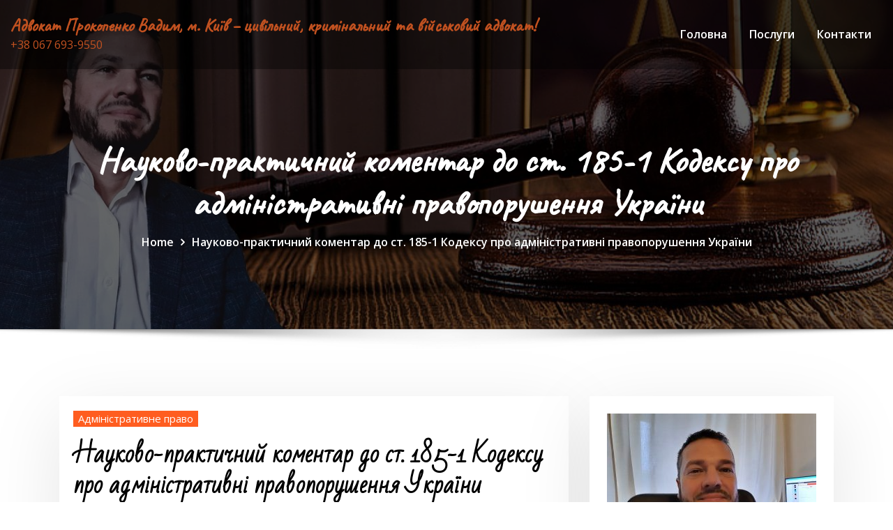

--- FILE ---
content_type: text/html; charset=UTF-8
request_url: http://www.jurists.org.ua/administrative-law/7131-naukovo-praktichniy-komentar-do-st-185-1-kodeksu-pro-admnstrativn-pravoporushennya-ukrayini.html
body_size: 25904
content:
<!DOCTYPE html><html dir=ltr lang=uk prefix="og: https://ogp.me/ns#"><head><meta charset="UTF-8"><meta name="viewport" content="width=device-width, initial-scale=1"><meta http-equiv="x-ua-compatible" content="ie=edge"><link rel=pingback href=http://www.jurists.org.ua/xmlrpc.php><title>Науково-практичний коментар до ст. 185-1 Кодексу про адміністративні правопорушення України | Адвокат Прокопенко Вадим, м. Київ - цивільний, кримінальний та військовий адвокат!</title><meta name="robots" content="max-image-preview:large"><meta name="author" content="Vadim"><link rel=canonical href=http://www.jurists.org.ua/administrative-law/7131-naukovo-praktichniy-komentar-do-st-185-1-kodeksu-pro-admnstrativn-pravoporushennya-ukrayini.html><meta name="generator" content="All in One SEO (AIOSEO) 4.9.3"><meta property="og:locale" content="uk_UA"><meta property="og:site_name" content="Адвокат Прокопенко Вадим, м. Київ - цивільний, кримінальний та військовий адвокат! | +38 067 693-9550"><meta property="og:type" content="article"><meta property="og:title" content="Науково-практичний коментар до ст. 185-1 Кодексу про адміністративні правопорушення України | Адвокат Прокопенко Вадим, м. Київ - цивільний, кримінальний та військовий адвокат!"><meta property="og:url" content="http://www.jurists.org.ua/administrative-law/7131-naukovo-praktichniy-komentar-do-st-185-1-kodeksu-pro-admnstrativn-pravoporushennya-ukrayini.html"><meta property="article:published_time" content="2025-04-19T11:41:58+00:00"><meta property="article:modified_time" content="2025-02-27T06:48:29+00:00"><meta name="twitter:card" content="summary"><meta name="twitter:title" content="Науково-практичний коментар до ст. 185-1 Кодексу про адміністративні правопорушення України | Адвокат Прокопенко Вадим, м. Київ - цивільний, кримінальний та військовий адвокат!"> <script type=application/ld+json class=aioseo-schema>{"@context":"https:\/\/schema.org","@graph":[{"@type":"Article","@id":"http:\/\/www.jurists.org.ua\/administrative-law\/7131-naukovo-praktichniy-komentar-do-st-185-1-kodeksu-pro-admnstrativn-pravoporushennya-ukrayini.html#article","name":"\u041d\u0430\u0443\u043a\u043e\u0432\u043e-\u043f\u0440\u0430\u043a\u0442\u0438\u0447\u043d\u0438\u0439 \u043a\u043e\u043c\u0435\u043d\u0442\u0430\u0440 \u0434\u043e \u0441\u0442. 185-1 \u041a\u043e\u0434\u0435\u043a\u0441\u0443 \u043f\u0440\u043e \u0430\u0434\u043c\u0456\u043d\u0456\u0441\u0442\u0440\u0430\u0442\u0438\u0432\u043d\u0456 \u043f\u0440\u0430\u0432\u043e\u043f\u043e\u0440\u0443\u0448\u0435\u043d\u043d\u044f \u0423\u043a\u0440\u0430\u0457\u043d\u0438 | \u0410\u0434\u0432\u043e\u043a\u0430\u0442 \u041f\u0440\u043e\u043a\u043e\u043f\u0435\u043d\u043a\u043e \u0412\u0430\u0434\u0438\u043c, \u043c. \u041a\u0438\u0457\u0432 - \u0446\u0438\u0432\u0456\u043b\u044c\u043d\u0438\u0439, \u043a\u0440\u0438\u043c\u0456\u043d\u0430\u043b\u044c\u043d\u0438\u0439 \u0442\u0430 \u0432\u0456\u0439\u0441\u044c\u043a\u043e\u0432\u0438\u0439 \u0430\u0434\u0432\u043e\u043a\u0430\u0442!","headline":"\u041d\u0430\u0443\u043a\u043e\u0432\u043e-\u043f\u0440\u0430\u043a\u0442\u0438\u0447\u043d\u0438\u0439 \u043a\u043e\u043c\u0435\u043d\u0442\u0430\u0440 \u0434\u043e \u0441\u0442. 185-1 \u041a\u043e\u0434\u0435\u043a\u0441\u0443 \u043f\u0440\u043e \u0430\u0434\u043c\u0456\u043d\u0456\u0441\u0442\u0440\u0430\u0442\u0438\u0432\u043d\u0456 \u043f\u0440\u0430\u0432\u043e\u043f\u043e\u0440\u0443\u0448\u0435\u043d\u043d\u044f \u0423\u043a\u0440\u0430\u0457\u043d\u0438","author":{"@id":"http:\/\/www.jurists.org.ua\/author\/vadim#author"},"publisher":{"@id":"http:\/\/www.jurists.org.ua\/#organization"},"datePublished":"2025-04-19T14:41:58+03:00","dateModified":"2025-02-27T08:48:29+02:00","inLanguage":"uk","mainEntityOfPage":{"@id":"http:\/\/www.jurists.org.ua\/administrative-law\/7131-naukovo-praktichniy-komentar-do-st-185-1-kodeksu-pro-admnstrativn-pravoporushennya-ukrayini.html#webpage"},"isPartOf":{"@id":"http:\/\/www.jurists.org.ua\/administrative-law\/7131-naukovo-praktichniy-komentar-do-st-185-1-kodeksu-pro-admnstrativn-pravoporushennya-ukrayini.html#webpage"},"articleSection":"\u0410\u0434\u043c\u0456\u043d\u0456\u0441\u0442\u0440\u0430\u0442\u0438\u0432\u043d\u0435 \u043f\u0440\u0430\u0432\u043e"},{"@type":"BreadcrumbList","@id":"http:\/\/www.jurists.org.ua\/administrative-law\/7131-naukovo-praktichniy-komentar-do-st-185-1-kodeksu-pro-admnstrativn-pravoporushennya-ukrayini.html#breadcrumblist","itemListElement":[{"@type":"ListItem","@id":"http:\/\/www.jurists.org.ua#listItem","position":1,"name":"\u0414\u043e\u0434\u043e\u043c\u0443","item":"http:\/\/www.jurists.org.ua","nextItem":{"@type":"ListItem","@id":"http:\/\/www.jurists.org.ua\/category\/administrative-law#listItem","name":"\u0410\u0434\u043c\u0456\u043d\u0456\u0441\u0442\u0440\u0430\u0442\u0438\u0432\u043d\u0435 \u043f\u0440\u0430\u0432\u043e"}},{"@type":"ListItem","@id":"http:\/\/www.jurists.org.ua\/category\/administrative-law#listItem","position":2,"name":"\u0410\u0434\u043c\u0456\u043d\u0456\u0441\u0442\u0440\u0430\u0442\u0438\u0432\u043d\u0435 \u043f\u0440\u0430\u0432\u043e","item":"http:\/\/www.jurists.org.ua\/category\/administrative-law","nextItem":{"@type":"ListItem","@id":"http:\/\/www.jurists.org.ua\/administrative-law\/7131-naukovo-praktichniy-komentar-do-st-185-1-kodeksu-pro-admnstrativn-pravoporushennya-ukrayini.html#listItem","name":"\u041d\u0430\u0443\u043a\u043e\u0432\u043e-\u043f\u0440\u0430\u043a\u0442\u0438\u0447\u043d\u0438\u0439 \u043a\u043e\u043c\u0435\u043d\u0442\u0430\u0440 \u0434\u043e \u0441\u0442. 185-1 \u041a\u043e\u0434\u0435\u043a\u0441\u0443 \u043f\u0440\u043e \u0430\u0434\u043c\u0456\u043d\u0456\u0441\u0442\u0440\u0430\u0442\u0438\u0432\u043d\u0456 \u043f\u0440\u0430\u0432\u043e\u043f\u043e\u0440\u0443\u0448\u0435\u043d\u043d\u044f \u0423\u043a\u0440\u0430\u0457\u043d\u0438"},"previousItem":{"@type":"ListItem","@id":"http:\/\/www.jurists.org.ua#listItem","name":"\u0414\u043e\u0434\u043e\u043c\u0443"}},{"@type":"ListItem","@id":"http:\/\/www.jurists.org.ua\/administrative-law\/7131-naukovo-praktichniy-komentar-do-st-185-1-kodeksu-pro-admnstrativn-pravoporushennya-ukrayini.html#listItem","position":3,"name":"\u041d\u0430\u0443\u043a\u043e\u0432\u043e-\u043f\u0440\u0430\u043a\u0442\u0438\u0447\u043d\u0438\u0439 \u043a\u043e\u043c\u0435\u043d\u0442\u0430\u0440 \u0434\u043e \u0441\u0442. 185-1 \u041a\u043e\u0434\u0435\u043a\u0441\u0443 \u043f\u0440\u043e \u0430\u0434\u043c\u0456\u043d\u0456\u0441\u0442\u0440\u0430\u0442\u0438\u0432\u043d\u0456 \u043f\u0440\u0430\u0432\u043e\u043f\u043e\u0440\u0443\u0448\u0435\u043d\u043d\u044f \u0423\u043a\u0440\u0430\u0457\u043d\u0438","previousItem":{"@type":"ListItem","@id":"http:\/\/www.jurists.org.ua\/category\/administrative-law#listItem","name":"\u0410\u0434\u043c\u0456\u043d\u0456\u0441\u0442\u0440\u0430\u0442\u0438\u0432\u043d\u0435 \u043f\u0440\u0430\u0432\u043e"}}]},{"@type":"Organization","@id":"http:\/\/www.jurists.org.ua\/#organization","name":"\u0410\u0434\u0432\u043e\u043a\u0430\u0442 \u041f\u0440\u043e\u043a\u043e\u043f\u0435\u043d\u043a\u043e \u0412\u0430\u0434\u0438\u043c, \u043c. \u041a\u0438\u0457\u0432 - \u0446\u0438\u0432\u0456\u043b\u044c\u043d\u0438\u0439, \u043a\u0440\u0438\u043c\u0456\u043d\u0430\u043b\u044c\u043d\u0438\u0439 \u0442\u0430 \u0432\u0456\u0439\u0441\u044c\u043a\u043e\u0432\u0438\u0439 \u0430\u0434\u0432\u043e\u043a\u0430\u0442!","description":"+38 067 693-9550","url":"http:\/\/www.jurists.org.ua\/"},{"@type":"Person","@id":"http:\/\/www.jurists.org.ua\/author\/vadim#author","url":"http:\/\/www.jurists.org.ua\/author\/vadim","name":"Vadim","image":{"@type":"ImageObject","@id":"http:\/\/www.jurists.org.ua\/administrative-law\/7131-naukovo-praktichniy-komentar-do-st-185-1-kodeksu-pro-admnstrativn-pravoporushennya-ukrayini.html#authorImage","url":"https:\/\/secure.gravatar.com\/avatar\/549d496c55287ed5d6b317c687e44ede2adb30695a1598bc012696791062a0ca?s=96&d=mm&r=g","width":96,"height":96,"caption":"Vadim"}},{"@type":"WebPage","@id":"http:\/\/www.jurists.org.ua\/administrative-law\/7131-naukovo-praktichniy-komentar-do-st-185-1-kodeksu-pro-admnstrativn-pravoporushennya-ukrayini.html#webpage","url":"http:\/\/www.jurists.org.ua\/administrative-law\/7131-naukovo-praktichniy-komentar-do-st-185-1-kodeksu-pro-admnstrativn-pravoporushennya-ukrayini.html","name":"\u041d\u0430\u0443\u043a\u043e\u0432\u043e-\u043f\u0440\u0430\u043a\u0442\u0438\u0447\u043d\u0438\u0439 \u043a\u043e\u043c\u0435\u043d\u0442\u0430\u0440 \u0434\u043e \u0441\u0442. 185-1 \u041a\u043e\u0434\u0435\u043a\u0441\u0443 \u043f\u0440\u043e \u0430\u0434\u043c\u0456\u043d\u0456\u0441\u0442\u0440\u0430\u0442\u0438\u0432\u043d\u0456 \u043f\u0440\u0430\u0432\u043e\u043f\u043e\u0440\u0443\u0448\u0435\u043d\u043d\u044f \u0423\u043a\u0440\u0430\u0457\u043d\u0438 | \u0410\u0434\u0432\u043e\u043a\u0430\u0442 \u041f\u0440\u043e\u043a\u043e\u043f\u0435\u043d\u043a\u043e \u0412\u0430\u0434\u0438\u043c, \u043c. \u041a\u0438\u0457\u0432 - \u0446\u0438\u0432\u0456\u043b\u044c\u043d\u0438\u0439, \u043a\u0440\u0438\u043c\u0456\u043d\u0430\u043b\u044c\u043d\u0438\u0439 \u0442\u0430 \u0432\u0456\u0439\u0441\u044c\u043a\u043e\u0432\u0438\u0439 \u0430\u0434\u0432\u043e\u043a\u0430\u0442!","inLanguage":"uk","isPartOf":{"@id":"http:\/\/www.jurists.org.ua\/#website"},"breadcrumb":{"@id":"http:\/\/www.jurists.org.ua\/administrative-law\/7131-naukovo-praktichniy-komentar-do-st-185-1-kodeksu-pro-admnstrativn-pravoporushennya-ukrayini.html#breadcrumblist"},"author":{"@id":"http:\/\/www.jurists.org.ua\/author\/vadim#author"},"creator":{"@id":"http:\/\/www.jurists.org.ua\/author\/vadim#author"},"datePublished":"2025-04-19T14:41:58+03:00","dateModified":"2025-02-27T08:48:29+02:00"},{"@type":"WebSite","@id":"http:\/\/www.jurists.org.ua\/#website","url":"http:\/\/www.jurists.org.ua\/","name":"\u0410\u0434\u0432\u043e\u043a\u0430\u0442 \u041f\u0440\u043e\u043a\u043e\u043f\u0435\u043d\u043a\u043e \u0412\u0430\u0434\u0438\u043c, \u043c. \u041a\u0438\u0457\u0432 - \u0446\u0438\u0432\u0456\u043b\u044c\u043d\u0438\u0439 \u0442\u0430 \u0432\u0456\u0439\u0441\u044c\u043a\u043e\u0432\u0438\u0439 \u0430\u0434\u0432\u043e\u043a\u0430\u0442!","description":"+38 067 693-9550","inLanguage":"uk","publisher":{"@id":"http:\/\/www.jurists.org.ua\/#organization"}}]}</script> <link rel=dns-prefetch href=//www.googletagmanager.com><link rel=dns-prefetch href=//fonts.googleapis.com><link rel=alternate title="oEmbed (JSON)" type=application/json+oembed href="http://www.jurists.org.ua/wp-json/oembed/1.0/embed?url=http%3A%2F%2Fwww.jurists.org.ua%2Fadministrative-law%2F7131-naukovo-praktichniy-komentar-do-st-185-1-kodeksu-pro-admnstrativn-pravoporushennya-ukrayini.html"><link rel=alternate title="oEmbed (XML)" type=text/xml+oembed href="http://www.jurists.org.ua/wp-json/oembed/1.0/embed?url=http%3A%2F%2Fwww.jurists.org.ua%2Fadministrative-law%2F7131-naukovo-praktichniy-komentar-do-st-185-1-kodeksu-pro-admnstrativn-pravoporushennya-ukrayini.html&#038;format=xml"><style id=wp-img-auto-sizes-contain-inline-css>img:is([sizes=auto i],[sizes^="auto," i]){contain-intrinsic-size:3000px 1500px}</style><link rel=stylesheet href=http://www.jurists.org.ua/wp-content/cache/minify/1695d.css media=all><style id=wp-block-library-inline-css>/*<![CDATA[*/:root{--wp-block-synced-color:#7a00df;--wp-block-synced-color--rgb:122,0,223;--wp-bound-block-color:var(--wp-block-synced-color);--wp-editor-canvas-background:#ddd;--wp-admin-theme-color:#007cba;--wp-admin-theme-color--rgb:0,124,186;--wp-admin-theme-color-darker-10:#006ba1;--wp-admin-theme-color-darker-10--rgb:0,107,160.5;--wp-admin-theme-color-darker-20:#005a87;--wp-admin-theme-color-darker-20--rgb:0,90,135;--wp-admin-border-width-focus:2px}@media (min-resolution:192dpi){:root{--wp-admin-border-width-focus:1.5px}}.wp-element-button{cursor:pointer}:root .has-very-light-gray-background-color{background-color:#eee}:root .has-very-dark-gray-background-color{background-color:#313131}:root .has-very-light-gray-color{color:#eee}:root .has-very-dark-gray-color{color:#313131}:root .has-vivid-green-cyan-to-vivid-cyan-blue-gradient-background{background:linear-gradient(135deg,#00d084,#0693e3)}:root .has-purple-crush-gradient-background{background:linear-gradient(135deg,#34e2e4,#4721fb 50%,#ab1dfe)}:root .has-hazy-dawn-gradient-background{background:linear-gradient(135deg,#faaca8,#dad0ec)}:root .has-subdued-olive-gradient-background{background:linear-gradient(135deg,#fafae1,#67a671)}:root .has-atomic-cream-gradient-background{background:linear-gradient(135deg,#fdd79a,#004a59)}:root .has-nightshade-gradient-background{background:linear-gradient(135deg,#330968,#31cdcf)}:root .has-midnight-gradient-background{background:linear-gradient(135deg,#020381,#2874fc)}:root{--wp--preset--font-size--normal:16px;--wp--preset--font-size--huge:42px}.has-regular-font-size{font-size:1em}.has-larger-font-size{font-size:2.625em}.has-normal-font-size{font-size:var(--wp--preset--font-size--normal)}.has-huge-font-size{font-size:var(--wp--preset--font-size--huge)}.has-text-align-center{text-align:center}.has-text-align-left{text-align:left}.has-text-align-right{text-align:right}.has-fit-text{white-space:nowrap!important}#end-resizable-editor-section{display:none}.aligncenter{clear:both}.items-justified-left{justify-content:flex-start}.items-justified-center{justify-content:center}.items-justified-right{justify-content:flex-end}.items-justified-space-between{justify-content:space-between}.screen-reader-text{border:0;clip-path:inset(50%);height:1px;margin:-1px;overflow:hidden;padding:0;position:absolute;width:1px;word-wrap:normal!important}.screen-reader-text:focus{background-color:#ddd;clip-path:none;color:#444;display:block;font-size:1em;height:auto;left:5px;line-height:normal;padding:15px
23px 14px;text-decoration:none;top:5px;width:auto;z-index:100000}html :where(.has-border-color){border-style:solid}html :where([style*=border-top-color]){border-top-style:solid}html :where([style*=border-right-color]){border-right-style:solid}html :where([style*=border-bottom-color]){border-bottom-style:solid}html :where([style*=border-left-color]){border-left-style:solid}html :where([style*=border-width]){border-style:solid}html :where([style*=border-top-width]){border-top-style:solid}html :where([style*=border-right-width]){border-right-style:solid}html :where([style*=border-bottom-width]){border-bottom-style:solid}html :where([style*=border-left-width]){border-left-style:solid}html :where(img[class*=wp-image-]){height:auto;max-width:100%}:where(figure){margin:0
0 1em}html :where(.is-position-sticky){--wp-admin--admin-bar--position-offset:var(--wp-admin--admin-bar--height,0px)}@media screen and (max-width:600px){html:where(.is-position-sticky){--wp-admin--admin-bar--position-offset:0px}}/*]]>*/</style><style id=global-styles-inline-css>/*<![CDATA[*/:root{--wp--preset--aspect-ratio--square:1;--wp--preset--aspect-ratio--4-3:4/3;--wp--preset--aspect-ratio--3-4:3/4;--wp--preset--aspect-ratio--3-2:3/2;--wp--preset--aspect-ratio--2-3:2/3;--wp--preset--aspect-ratio--16-9:16/9;--wp--preset--aspect-ratio--9-16:9/16;--wp--preset--color--black:#000;--wp--preset--color--cyan-bluish-gray:#abb8c3;--wp--preset--color--white:#fff;--wp--preset--color--pale-pink:#f78da7;--wp--preset--color--vivid-red:#cf2e2e;--wp--preset--color--luminous-vivid-orange:#ff6900;--wp--preset--color--luminous-vivid-amber:#fcb900;--wp--preset--color--light-green-cyan:#7bdcb5;--wp--preset--color--vivid-green-cyan:#00d084;--wp--preset--color--pale-cyan-blue:#8ed1fc;--wp--preset--color--vivid-cyan-blue:#0693e3;--wp--preset--color--vivid-purple:#9b51e0;--wp--preset--gradient--vivid-cyan-blue-to-vivid-purple:linear-gradient(135deg,rgb(6,147,227) 0%,rgb(155,81,224) 100%);--wp--preset--gradient--light-green-cyan-to-vivid-green-cyan:linear-gradient(135deg,rgb(122,220,180) 0%,rgb(0,208,130) 100%);--wp--preset--gradient--luminous-vivid-amber-to-luminous-vivid-orange:linear-gradient(135deg,rgb(252,185,0) 0%,rgb(255,105,0) 100%);--wp--preset--gradient--luminous-vivid-orange-to-vivid-red:linear-gradient(135deg,rgb(255,105,0) 0%,rgb(207,46,46) 100%);--wp--preset--gradient--very-light-gray-to-cyan-bluish-gray:linear-gradient(135deg,rgb(238,238,238) 0%,rgb(169,184,195) 100%);--wp--preset--gradient--cool-to-warm-spectrum:linear-gradient(135deg,rgb(74,234,220) 0%,rgb(151,120,209) 20%,rgb(207,42,186) 40%,rgb(238,44,130) 60%,rgb(251,105,98) 80%,rgb(254,248,76) 100%);--wp--preset--gradient--blush-light-purple:linear-gradient(135deg,rgb(255,206,236) 0%,rgb(152,150,240) 100%);--wp--preset--gradient--blush-bordeaux:linear-gradient(135deg,rgb(254,205,165) 0%,rgb(254,45,45) 50%,rgb(107,0,62) 100%);--wp--preset--gradient--luminous-dusk:linear-gradient(135deg,rgb(255,203,112) 0%,rgb(199,81,192) 50%,rgb(65,88,208) 100%);--wp--preset--gradient--pale-ocean:linear-gradient(135deg,rgb(255,245,203) 0%,rgb(182,227,212) 50%,rgb(51,167,181) 100%);--wp--preset--gradient--electric-grass:linear-gradient(135deg,rgb(202,248,128) 0%,rgb(113,206,126) 100%);--wp--preset--gradient--midnight:linear-gradient(135deg,rgb(2,3,129) 0%,rgb(40,116,252) 100%);--wp--preset--font-size--small:13px;--wp--preset--font-size--medium:20px;--wp--preset--font-size--large:36px;--wp--preset--font-size--x-large:42px;--wp--preset--spacing--20:0.44rem;--wp--preset--spacing--30:0.67rem;--wp--preset--spacing--40:1rem;--wp--preset--spacing--50:1.5rem;--wp--preset--spacing--60:2.25rem;--wp--preset--spacing--70:3.38rem;--wp--preset--spacing--80:5.06rem;--wp--preset--shadow--natural:6px 6px 9px rgba(0, 0, 0, 0.2);--wp--preset--shadow--deep:12px 12px 50px rgba(0, 0, 0, 0.4);--wp--preset--shadow--sharp:6px 6px 0px rgba(0, 0, 0, 0.2);--wp--preset--shadow--outlined:6px 6px 0px -3px rgb(255, 255, 255), 6px 6px rgb(0, 0, 0);--wp--preset--shadow--crisp:6px 6px 0px rgb(0, 0, 0)}:where(.is-layout-flex){gap:0.5em}:where(.is-layout-grid){gap:0.5em}body .is-layout-flex{display:flex}.is-layout-flex{flex-wrap:wrap;align-items:center}.is-layout-flex>:is(*,div){margin:0}body .is-layout-grid{display:grid}.is-layout-grid>:is(*,div){margin:0}:where(.wp-block-columns.is-layout-flex){gap:2em}:where(.wp-block-columns.is-layout-grid){gap:2em}:where(.wp-block-post-template.is-layout-flex){gap:1.25em}:where(.wp-block-post-template.is-layout-grid){gap:1.25em}.has-black-color{color:var(--wp--preset--color--black) !important}.has-cyan-bluish-gray-color{color:var(--wp--preset--color--cyan-bluish-gray) !important}.has-white-color{color:var(--wp--preset--color--white) !important}.has-pale-pink-color{color:var(--wp--preset--color--pale-pink) !important}.has-vivid-red-color{color:var(--wp--preset--color--vivid-red) !important}.has-luminous-vivid-orange-color{color:var(--wp--preset--color--luminous-vivid-orange) !important}.has-luminous-vivid-amber-color{color:var(--wp--preset--color--luminous-vivid-amber) !important}.has-light-green-cyan-color{color:var(--wp--preset--color--light-green-cyan) !important}.has-vivid-green-cyan-color{color:var(--wp--preset--color--vivid-green-cyan) !important}.has-pale-cyan-blue-color{color:var(--wp--preset--color--pale-cyan-blue) !important}.has-vivid-cyan-blue-color{color:var(--wp--preset--color--vivid-cyan-blue) !important}.has-vivid-purple-color{color:var(--wp--preset--color--vivid-purple) !important}.has-black-background-color{background-color:var(--wp--preset--color--black) !important}.has-cyan-bluish-gray-background-color{background-color:var(--wp--preset--color--cyan-bluish-gray) !important}.has-white-background-color{background-color:var(--wp--preset--color--white) !important}.has-pale-pink-background-color{background-color:var(--wp--preset--color--pale-pink) !important}.has-vivid-red-background-color{background-color:var(--wp--preset--color--vivid-red) !important}.has-luminous-vivid-orange-background-color{background-color:var(--wp--preset--color--luminous-vivid-orange) !important}.has-luminous-vivid-amber-background-color{background-color:var(--wp--preset--color--luminous-vivid-amber) !important}.has-light-green-cyan-background-color{background-color:var(--wp--preset--color--light-green-cyan) !important}.has-vivid-green-cyan-background-color{background-color:var(--wp--preset--color--vivid-green-cyan) !important}.has-pale-cyan-blue-background-color{background-color:var(--wp--preset--color--pale-cyan-blue) !important}.has-vivid-cyan-blue-background-color{background-color:var(--wp--preset--color--vivid-cyan-blue) !important}.has-vivid-purple-background-color{background-color:var(--wp--preset--color--vivid-purple) !important}.has-black-border-color{border-color:var(--wp--preset--color--black) !important}.has-cyan-bluish-gray-border-color{border-color:var(--wp--preset--color--cyan-bluish-gray) !important}.has-white-border-color{border-color:var(--wp--preset--color--white) !important}.has-pale-pink-border-color{border-color:var(--wp--preset--color--pale-pink) !important}.has-vivid-red-border-color{border-color:var(--wp--preset--color--vivid-red) !important}.has-luminous-vivid-orange-border-color{border-color:var(--wp--preset--color--luminous-vivid-orange) !important}.has-luminous-vivid-amber-border-color{border-color:var(--wp--preset--color--luminous-vivid-amber) !important}.has-light-green-cyan-border-color{border-color:var(--wp--preset--color--light-green-cyan) !important}.has-vivid-green-cyan-border-color{border-color:var(--wp--preset--color--vivid-green-cyan) !important}.has-pale-cyan-blue-border-color{border-color:var(--wp--preset--color--pale-cyan-blue) !important}.has-vivid-cyan-blue-border-color{border-color:var(--wp--preset--color--vivid-cyan-blue) !important}.has-vivid-purple-border-color{border-color:var(--wp--preset--color--vivid-purple) !important}.has-vivid-cyan-blue-to-vivid-purple-gradient-background{background:var(--wp--preset--gradient--vivid-cyan-blue-to-vivid-purple) !important}.has-light-green-cyan-to-vivid-green-cyan-gradient-background{background:var(--wp--preset--gradient--light-green-cyan-to-vivid-green-cyan) !important}.has-luminous-vivid-amber-to-luminous-vivid-orange-gradient-background{background:var(--wp--preset--gradient--luminous-vivid-amber-to-luminous-vivid-orange) !important}.has-luminous-vivid-orange-to-vivid-red-gradient-background{background:var(--wp--preset--gradient--luminous-vivid-orange-to-vivid-red) !important}.has-very-light-gray-to-cyan-bluish-gray-gradient-background{background:var(--wp--preset--gradient--very-light-gray-to-cyan-bluish-gray) !important}.has-cool-to-warm-spectrum-gradient-background{background:var(--wp--preset--gradient--cool-to-warm-spectrum) !important}.has-blush-light-purple-gradient-background{background:var(--wp--preset--gradient--blush-light-purple) !important}.has-blush-bordeaux-gradient-background{background:var(--wp--preset--gradient--blush-bordeaux) !important}.has-luminous-dusk-gradient-background{background:var(--wp--preset--gradient--luminous-dusk) !important}.has-pale-ocean-gradient-background{background:var(--wp--preset--gradient--pale-ocean) !important}.has-electric-grass-gradient-background{background:var(--wp--preset--gradient--electric-grass) !important}.has-midnight-gradient-background{background:var(--wp--preset--gradient--midnight) !important}.has-small-font-size{font-size:var(--wp--preset--font-size--small) !important}.has-medium-font-size{font-size:var(--wp--preset--font-size--medium) !important}.has-large-font-size{font-size:var(--wp--preset--font-size--large) !important}.has-x-large-font-size{font-size:var(--wp--preset--font-size--x-large) !important}/*]]>*/</style><style id=classic-theme-styles-inline-css>/*! This file is auto-generated */
.wp-block-button__link{color:#fff;background-color:#32373c;border-radius:9999px;box-shadow:none;text-decoration:none;padding:calc(.667em + 2px) calc(1.333em + 2px);font-size:1.125em}.wp-block-file__button{background:#32373c;color:#fff;text-decoration:none}</style><link rel=stylesheet href=http://www.jurists.org.ua/wp-content/cache/minify/709bf.css media=all><style id=consultstreet-style-inline-css>.theme-page-header-area{background:#17212c url(http://www.jurists.org.ua/wp-content/uploads/2020/11/cropped-33333333333.jpg);background-attachment:scroll;background-position:top center;background-repeat:no-repeat;background-size:cover}.navbar img.custom-logo, .theme-header-magazine img.custom-logo{max-width:257px;height:auto}.theme-slider-content .title-large{color:#fff}.theme-slider-content
.description{color:#fff}h1{font-family:Caveat !important}h2{font-family:Bad Script !important}h3{font-family:Montserrat !important}</style><link rel=stylesheet href=http://www.jurists.org.ua/wp-content/cache/minify/4a5e0.css media=all><link rel=stylesheet id=consultstreet-google-fonts-css href='//fonts.googleapis.com/css?family=ABeeZee%7CAbel%7CAbril+Fatface%7CAclonica%7CAcme%7CActor%7CAdamina%7CAdvent+Pro%7CAguafina+Script%7CAkronim%7CAladin%7CAldrich%7CAlef%7CAlegreya%7CAlegreya+SC%7CAlegreya+Sans%7CAlegreya+Sans+SC%7CAlex+Brush%7CAlfa+Slab+One%7CAlice%7CAlike%7CAlike+Angular%7CAllan%7CAllerta%7CAllerta+Stencil%7CAllura%7CAlmendra%7CAlmendra+Display%7CAlmendra+SC%7CAmarante%7CAmaranth%7CAmatic+SC%7CAmatica+SC%7CAmethysta%7CAmiko%7CAmiri%7CAmita%7CAnaheim%7CAndada%7CAndika%7CAngkor%7CAnnie+Use+Your+Telescope%7CAnonymous+Pro%7CAntic%7CAntic+Didone%7CAntic+Slab%7CAnton%7CArapey%7CArbutus%7CArbutus+Slab%7CArchitects+Daughter%7CArchivo+Black%7CArchivo+Narrow%7CAref+Ruqaa%7CArima+Madurai%7CArimo%7CArizonia%7CArmata%7CArtifika%7CArvo%7CArya%7CAsap%7CAsar%7CAsset%7CAssistant%7CAstloch%7CAsul%7CAthiti%7CAtma%7CAtomic+Age%7CAubrey%7CAudiowide%7CAutour+One%7CAverage%7CAverage+Sans%7CAveria+Gruesa+Libre%7CAveria+Libre%7CAveria+Sans+Libre%7CAveria+Serif+Libre%7CBad+Script%7CBaloo%7CBaloo+Bhai%7CBaloo+Da%7CBaloo+Thambi%7CBalthazar%7CBangers%7CBarlow%7CBasic%7CBattambang%7CBaumans%7CBayon%7CBelgrano%7CBelleza%7CBenchNine%7CBentham%7CBerkshire+Swash%7CBevan%7CBigelow+Rules%7CBigshot+One%7CBilbo%7CBilbo+Swash+Caps%7CBioRhyme%7CBioRhyme+Expanded%7CBiryani%7CBitter%7CBlack+Ops+One%7CBokor%7CBonbon%7CBoogaloo%7CBowlby+One%7CBowlby+One+SC%7CBrawler%7CBree+Serif%7CBubblegum+Sans%7CBubbler+One%7CBuda%7CBuenard%7CBungee%7CBungee+Hairline%7CBungee+Inline%7CBungee+Outline%7CBungee+Shade%7CButcherman%7CButterfly+Kids%7CCabin%7CCabin+Condensed%7CCabin+Sketch%7CCaesar+Dressing%7CCagliostro%7CCairo%7CCalligraffitti%7CCambay%7CCambo%7CCandal%7CCantarell%7CCantata+One%7CCantora+One%7CCapriola%7CCardo%7CCarme%7CCarrois+Gothic%7CCarrois+Gothic+SC%7CCarter+One%7CCatamaran%7CCaudex%7CCaveat%7CCaveat+Brush%7CCedarville+Cursive%7CCeviche+One%7CChanga%7CChanga+One%7CChango%7CChathura%7CChau+Philomene+One%7CChela+One%7CChelsea+Market%7CChenla%7CCherry+Cream+Soda%7CCherry+Swash%7CChewy%7CChicle%7CChivo%7CChonburi%7CCinzel%7CCinzel+Decorative%7CClicker+Script%7CCoda%7CCoda+Caption%7CCodystar%7CCoiny%7CCombo%7CComfortaa%7CComing+Soon%7CConcert+One%7CCondiment%7CContent%7CContrail+One%7CConvergence%7CCookie%7CCopse%7CCorben%7CCormorant%7CCormorant+Garamond%7CCormorant+Infant%7CCormorant+SC%7CCormorant+Unicase%7CCormorant+Upright%7CCourgette%7CCousine%7CCoustard%7CCovered+By+Your+Grace%7CCrafty+Girls%7CCreepster%7CCrete+Round%7CCrimson+Text%7CCroissant+One%7CCrushed%7CCuprum%7CCutive%7CCutive+Mono%7CDamion%7CDancing+Script%7CDangrek%7CDavid+Libre%7CDawning+of+a+New+Day%7CDays+One%7CDekko%7CDelius%7CDelius+Swash+Caps%7CDelius+Unicase%7CDella+Respira%7CDenk+One%7CDevonshire%7CDhurjati%7CDidact+Gothic%7CDiplomata%7CDiplomata+SC%7CDomine%7CDonegal+One%7CDoppio+One%7CDorsa%7CDosis%7CDr+Sugiyama%7CDroid+Sans%7CDroid+Sans+Mono%7CDroid+Serif%7CDuru+Sans%7CDynalight%7CEB+Garamond%7CEagle+Lake%7CEater%7CEconomica%7CEczar%7CEk+Mukta%7CEl+Messiri%7CElectrolize%7CElsie%7CElsie+Swash+Caps%7CEmblema+One%7CEmilys+Candy%7CEngagement%7CEnglebert%7CEnriqueta%7CErica+One%7CEsteban%7CEuphoria+Script%7CEwert%7CExo%7CExo+2%7CExpletus+Sans%7CFanwood+Text%7CFarsan%7CFascinate%7CFascinate+Inline%7CFaster+One%7CFasthand%7CFauna+One%7CFederant%7CFedero%7CFelipa%7CFenix%7CFinger+Paint%7CFira+Mono%7CFira+Sans%7CFjalla+One%7CFjord+One%7CFlamenco%7CFlavors%7CFondamento%7CFontdiner+Swanky%7CForum%7CFrancois+One%7CFrank+Ruhl+Libre%7CFreckle+Face%7CFredericka+the+Great%7CFredoka+One%7CFreehand%7CFresca%7CFrijole%7CFruktur%7CFugaz+One%7CGFS+Didot%7CGFS+Neohellenic%7CGabriela%7CGafata%7CGalada%7CGaldeano%7CGalindo%7CGentium+Basic%7CGentium+Book+Basic%7CGeo%7CGeostar%7CGeostar+Fill%7CGermania+One%7CGidugu%7CGilda+Display%7CGive+You+Glory%7CGlass+Antiqua%7CGlegoo%7CGloria+Hallelujah%7CGoblin+One%7CGochi+Hand%7CGorditas%7CGoudy+Bookletter+1911%7CGraduate%7CGrand+Hotel%7CGravitas+One%7CGreat+Vibes%7CGriffy%7CGruppo%7CGudea%7CGurajada%7CHabibi%7CHalant%7CHammersmith+One%7CHanalei%7CHanalei+Fill%7CHandlee%7CHanuman%7CHappy+Monkey%7CHarmattan%7CHeadland+One%7CHeebo%7CHenny+Penny%7CHerr+Von+Muellerhoff%7CHind%7CHind+Guntur%7CHind+Madurai%7CHind+Siliguri%7CHind+Vadodara%7CHoltwood+One+SC%7CHomemade+Apple%7CHomenaje%7CIM+Fell+DW+Pica%7CIM+Fell+DW+Pica+SC%7CIM+Fell+Double+Pica%7CIM+Fell+Double+Pica+SC%7CIM+Fell+English%7CIM+Fell+English+SC%7CIM+Fell+French+Canon%7CIM+Fell+French+Canon+SC%7CIM+Fell+Great+Primer%7CIM+Fell+Great+Primer+SC%7CIceberg%7CIceland%7CImprima%7CInconsolata%7CInder%7CIndie+Flower%7CInika%7CInknut+Antiqua%7CIrish+Grover%7CIstok+Web%7CItaliana%7CItalianno%7CItim%7CJacques+Francois%7CJacques+Francois+Shadow%7CJaldi%7CJim+Nightshade%7CJockey+One%7CJolly+Lodger%7CJomhuria%7CJosefin+Sans%7CJosefin+Slab%7CJoti+One%7CJudson%7CJulee%7CJulius+Sans+One%7CJunge%7CJura%7CJust+Another+Hand%7CJust+Me+Again+Down+Here%7CKadwa%7CKalam%7CKameron%7CKanit%7CKantumruy%7CKarla%7CKarma%7CKatibeh%7CKaushan+Script%7CKavivanar%7CKavoon%7CKdam+Thmor%7CKeania+One%7CKelly+Slab%7CKenia%7CKhand%7CKhmer%7CKhula%7CKite+One%7CKnewave%7CKotta+One%7CKoulen%7CKranky%7CKreon%7CKristi%7CKrona+One%7CKumar+One%7CKumar+One+Outline%7CKurale%7CLa+Belle+Aurore%7CLaila%7CLakki+Reddy%7CLalezar%7CLancelot%7CLateef%7CLato%7CLeague+Script%7CLeckerli+One%7CLedger%7CLekton%7CLemon%7CLemonada%7CLibre+Baskerville%7CLibre+Franklin%7CLife+Savers%7CLilita+One%7CLily+Script+One%7CLimelight%7CLinden+Hill%7CLobster%7CLobster+Two%7CLondrina+Outline%7CLondrina+Shadow%7CLondrina+Sketch%7CLondrina+Solid%7CLora%7CLove+Ya+Like+A+Sister%7CLoved+by+the+King%7CLovers+Quarrel%7CLuckiest+Guy%7CLusitana%7CLustria%7CMacondo%7CMacondo+Swash+Caps%7CMada%7CMagra%7CMaiden+Orange%7CMaitree%7CMako%7CMallanna%7CMandali%7CMarcellus%7CMarcellus+SC%7CMarck+Script%7CMargarine%7CMarko+One%7CMarmelad%7CMartel%7CMartel+Sans%7CMarvel%7CMate%7CMate+SC%7CMaven+Pro%7CMcLaren%7CMeddon%7CMedievalSharp%7CMedula+One%7CMeera+Inimai%7CMegrim%7CMeie+Script%7CMerienda%7CMerienda+One%7CMerriweather%7CMerriweather+Sans%7CMetal%7CMetal+Mania%7CMetamorphous%7CMetrophobic%7CMichroma%7CMilonga%7CMiltonian%7CMiltonian+Tattoo%7CMiniver%7CMiriam+Libre%7CMirza%7CMiss+Fajardose%7CMitr%7CModak%7CModern+Antiqua%7CMogra%7CMolengo%7CMolle%7CMonda%7CMonofett%7CMonoton%7CMonsieur+La+Doulaise%7CMontaga%7CMontez%7CMontserrat%7CMontserrat+Alternates%7CMontserrat+Subrayada%7CMoul%7CMoulpali%7CMountains+of+Christmas%7CMouse+Memoirs%7CMr+Bedfort%7CMr+Dafoe%7CMr+De+Haviland%7CMrs+Saint+Delafield%7CMrs+Sheppards%7CMukta+Vaani%7CMuli%7CMystery+Quest%7CNTR%7CNeucha%7CNeuton%7CNew+Rocker%7CNews+Cycle%7CNiconne%7CNixie+One%7CNobile%7CNokora%7CNorican%7CNosifer%7CNothing+You+Could+Do%7CNoticia+Text%7CNoto+Sans%7CNoto+Serif%7CNova+Cut%7CNova+Flat%7CNova+Mono%7CNova+Oval%7CNova+Round%7CNova+Script%7CNova+Slim%7CNova+Square%7CNumans%7CNunito%7COdor+Mean+Chey%7COffside%7COld+Standard+TT%7COldenburg%7COleo+Script%7COleo+Script+Swash+Caps%7COpen+Sans%7COpen+Sans+Condensed%7COranienbaum%7COrbitron%7COregano%7COrienta%7COriginal+Surfer%7COswald%7COver+the+Rainbow%7COverlock%7COverlock+SC%7COvo%7COxygen%7COxygen+Mono%7CPT+Mono%7CPT+Sans%7CPT+Sans+Caption%7CPT+Sans+Narrow%7CPT+Serif%7CPT+Serif+Caption%7CPacifico%7CPalanquin%7CPalanquin+Dark%7CPaprika%7CParisienne%7CPassero+One%7CPassion+One%7CPathway+Gothic+One%7CPatrick+Hand%7CPatrick+Hand+SC%7CPattaya%7CPatua+One%7CPavanam%7CPaytone+One%7CPeddana%7CPeralta%7CPermanent+Marker%7CPetit+Formal+Script%7CPetrona%7CPhilosopher%7CPiedra%7CPinyon+Script%7CPirata+One%7CPlaster%7CPlay%7CPlayball%7CPlayfair+Display%7CPlayfair+Display+SC%7CPodkova%7CPoiret+One%7CPoller+One%7CPoly%7CPompiere%7CPontano+Sans%7CPoppins%7CPort+Lligat+Sans%7CPort+Lligat+Slab%7CPragati+Narrow%7CPrata%7CPreahvihear%7CPress+Start+2P%7CPridi%7CPrincess+Sofia%7CProciono%7CPrompt%7CProsto+One%7CProza+Libre%7CPuritan%7CPurple+Purse%7CQuando%7CQuantico%7CQuattrocento%7CQuattrocento+Sans%7CQuestrial%7CQuicksand%7CQuintessential%7CQwigley%7CRacing+Sans+One%7CRadley%7CRajdhani%7CRakkas%7CRaleway%7CRaleway+Dots%7CRamabhadra%7CRamaraja%7CRambla%7CRammetto+One%7CRanchers%7CRancho%7CRanga%7CRasa%7CRationale%7CRavi+Prakash%7CRedressed%7CReem+Kufi%7CReenie+Beanie%7CRevalia%7CRhodium+Libre%7CRibeye%7CRibeye+Marrow%7CRighteous%7CRisque%7CRoboto%7CRoboto+Condensed%7CRoboto+Mono%7CRoboto+Slab%7CRochester%7CRock+Salt%7CRokkitt%7CRomanesco%7CRopa+Sans%7CRosario%7CRosarivo%7CRouge+Script%7CRozha+One%7CRubik%7CRubik+Mono+One%7CRubik+One%7CRuda%7CRufina%7CRuge+Boogie%7CRuluko%7CRum+Raisin%7CRuslan+Display%7CRusso+One%7CRuthie%7CRye%7CSacramento%7CSahitya%7CSail%7CSalsa%7CSanchez%7CSancreek%7CSansita+One%7CSarala%7CSarina%7CSarpanch%7CSatisfy%7CScada%7CScheherazade%7CSchoolbell%7CScope+One%7CSeaweed+Script%7CSecular+One%7CSevillana%7CSeymour+One%7CShadows+Into+Light%7CShadows+Into+Light+Two%7CShanti%7CShare%7CShare+Tech%7CShare+Tech+Mono%7CShojumaru%7CShort+Stack%7CShrikhand%7CSiemreap%7CSigmar+One%7CSignika%7CSignika+Negative%7CSimonetta%7CSintony%7CSirin+Stencil%7CSix+Caps%7CSkranji%7CSlabo+13px%7CSlabo+27px%7CSlackey%7CSmokum%7CSmythe%7CSniglet%7CSnippet%7CSnowburst+One%7CSofadi+One%7CSofia%7CSonsie+One%7CSorts+Mill+Goudy%7CSource+Code+Pro%7CSource+Sans+Pro%7CSource+Serif+Pro%7CSpace+Mono%7CSpecial+Elite%7CSpicy+Rice%7CSpinnaker%7CSpirax%7CSquada+One%7CSree+Krushnadevaraya%7CSriracha%7CStalemate%7CStalinist+One%7CStardos+Stencil%7CStint+Ultra+Condensed%7CStint+Ultra+Expanded%7CStoke%7CStrait%7CSue+Ellen+Francisco%7CSuez+One%7CSumana%7CSunshiney%7CSupermercado+One%7CSura%7CSuranna%7CSuravaram%7CSuwannaphum%7CSwanky+and+Moo+Moo%7CSyncopate%7CTangerine%7CTaprom%7CTauri%7CTaviraj%7CTeko%7CTelex%7CTenali+Ramakrishna%7CTenor+Sans%7CText+Me+One%7CThe+Girl+Next+Door%7CTienne%7CTillana%7CTimmana%7CTinos%7CTitan+One%7CTitillium+Web%7CTrade+Winds%7CTrirong%7CTrocchi%7CTrochut%7CTrykker%7CTulpen+One%7CUbuntu%7CUbuntu+Condensed%7CUbuntu+Mono%7CUltra%7CUncial+Antiqua%7CUnderdog%7CUnica+One%7CUnifrakturCook%7CUnifrakturMaguntia%7CUnkempt%7CUnlock%7CUnna%7CVT323%7CVampiro+One%7CVarela%7CVarela+Round%7CVast+Shadow%7CVesper+Libre%7CVibur%7CVidaloka%7CViga%7CVoces%7CVolkhov%7CVollkorn%7CVoltaire%7CWaiting+for+the+Sunrise%7CWallpoet%7CWalter+Turncoat%7CWarnes%7CWellfleet%7CWendy+One%7CWire+One%7CWork+Sans%7CYanone+Kaffeesatz%7CYantramanav%7CYatra+One%7CYellowtail%7CYeseva+One%7CYesteryear%7CYrsa%7CZeyada&#038;subset=latin%2Clatin-ext' type=text/css media=all><link rel=stylesheet id=consultstreet-default-fonts-css href='//fonts.googleapis.com/css?family=Open+Sans%3A400%2C300%2C300italic%2C400italic%2C600%2C600italic%2C700%2C700italic%7CMontserrat%3A300%2C300italic%2C400%2C400italic%2C500%2C500italic%2C600%2C600italic%2C700%2Citalic%2C800%2C800italic%2C900%2C900italic&#038;subset=latin%2Clatin-ext' type=text/css media=all><link rel=stylesheet id=seed-fonts-all-css href='//fonts.googleapis.com/css?family=Open+Sans&#038;ver=6.9' type=text/css media=all><style id=seed-fonts-all-inline-css>/*<![CDATA[*/h1, h2, h3, h4, h5, h6, nav, .nav, .menu, button, .button, .btn, .price, ._heading, .wp-block-pullquote blockquote,blockquote,label,legend{font-family:"Open Sans",sans-serif}body{--s-heading:"Open Sans",sans-serif}body{--s-heading-weight:}/*]]>*/</style><link rel=stylesheet id=seed-fonts-body-all-css href='//fonts.googleapis.com/css?family=Open+Sans&#038;ver=6.9' type=text/css media=all><style id=seed-fonts-body-all-inline-css>/*<![CDATA[*/body{font-family:"Open Sans",sans-serif;font-size:16px;line-height:1.6}body{--s-body:"Open Sans",sans-serif;--s-body-line-height:1.6}/*]]>*/</style> <script src=http://www.jurists.org.ua/wp-content/cache/minify/a5330.js></script>   <script src="//www.googletagmanager.com/gtag/js?id=G-R2Q9NPTXDX" id=google_gtagjs-js async></script> <script id=google_gtagjs-js-after>window.dataLayer=window.dataLayer||[];function gtag(){dataLayer.push(arguments);}
gtag("set","linker",{"domains":["www.jurists.org.ua"]});gtag("js",new Date());gtag("set","developer_id.dZTNiMT",true);gtag("config","G-R2Q9NPTXDX");</script> <link rel=https://api.w.org/ href=http://www.jurists.org.ua/wp-json/ ><link rel=alternate title=JSON type=application/json href=http://www.jurists.org.ua/wp-json/wp/v2/posts/7131><meta name="generator" content="Site Kit by Google 1.170.0"><meta name="google-adsense-platform-account" content="ca-host-pub-2644536267352236"><meta name="google-adsense-platform-domain" content="sitekit.withgoogle.com"> <style>.recentcomments
a{display:inline !important;padding:0
!important;margin:0
!important}</style><style>.site-title a,.site-description{color:#c15120}.navbar-header-wrap.not-sticky .site-branding-text .site-title a,
.navbar-header-wrap.not-sticky .site-branding-text .site-description{color:#c15120}</style><style>.pageviews-wrapper{height:16px;line-height:16px;font-size:11px;clear:both}.pageviews-wrapper
svg{width:16px;height:16px;fill:#aaa;float:left;margin-right:2px}.pageviews-wrapper
span{float:left}</style><link rel=alternate type=application/rss+xml title=RSS href=http://www.jurists.org.ua/rsslatest.xml><style></style></head><body class="wp-singular post-template-default single single-post postid-7131 single-format-standard wp-theme-consultstreet theme-wide" > <a class="screen-reader-text skip-link" href=#content>Skip to content</a><div id=wrapper><nav class="navbar navbar-expand-lg not-sticky navbar-light navbar-header-wrap header-sticky"><div class=container-full><div class="row align-self-center"><div class=align-self-center><div class=site-branding-text><h1 class="site-title"><a href=http://www.jurists.org.ua/ rel=home>Адвокат Прокопенко Вадим, м. Київ &#8211; цивільний, кримінальний та військовий адвокат!</a></h1><p class=site-description>+38 067 693-9550</p></div> <button class=navbar-toggler type=button data-toggle=collapse data-target=#navbarNavDropdown aria-controls=navbarSupportedContent aria-expanded=false aria-label="Toggle navigation"> <span class=navbar-toggler-icon></span> </button></div><div id=navbarNavDropdown class="collapse navbar-collapse"><ul id=menu-usluhy class="nav navbar-nav m-right-auto"><li id=menu-item-8070 class="menu-item menu-item-type-custom menu-item-object-custom menu-item-home menu-item-8070"><a class=nav-link href=http://www.jurists.org.ua>Головна</a></li> <li id=menu-item-8069 class="menu-item menu-item-type-post_type menu-item-object-page menu-item-8069"><a class=nav-link href=http://www.jurists.org.ua/tseny>Послуги</a></li> <li id=menu-item-8093 class="menu-item menu-item-type-post_type menu-item-object-page menu-item-8093"><a class=nav-link href=http://www.jurists.org.ua/contact>Контакти</a></li></ul></div></div></div></nav><section class=theme-page-header-area><div class=overlay></div><div class=container><div class=row><div class="col-lg-12 col-md-12 col-sm-12"><div class="page-header-title text-center"><h1 class="text-white">Науково-практичний коментар до ст. 185-1 Кодексу про адміністративні правопорушення України</h1></div><ul id=content class="page-breadcrumb text-center"><li><a href=http://www.jurists.org.ua>Home</a></li><li class=active><a href=http://www.jurists.org.ua/administrative-law/7131-naukovo-praktichniy-komentar-do-st-185-1-kodeksu-pro-admnstrativn-pravoporushennya-ukrayini.html>Науково-практичний коментар до ст. 185-1 Кодексу про адміністративні правопорушення України</a></li></ul></div></div></div></section><section class="theme-block theme-blog theme-blog-large"><div class=container><div class=row><div class="col-lg-8 col-md-8 col-sm-12"><article class=post class="post-7131 post type-post status-publish format-standard hentry category-administrative-law"><div class=entry-meta> <span class=cat-links><a href=http://www.jurists.org.ua/category/administrative-law rel="category tag">Адміністративне право</a></span></div><header class=entry-header><h2 class="entry-title">Науково-практичний коментар до ст. 185-1 Кодексу про адміністративні правопорушення України</h2></header><div class="entry-meta pb-2"> <span class=author> <a href=http://www.jurists.org.ua/author/vadim><span class=grey>by </span>Vadim</a> </span> <span class=posted-on> <a href=http://www.jurists.org.ua/date/2025/04><time> Кві 19, 2025</time></a> </span> <span class=comment-links> <a href=http://www.jurists.org.ua/administrative-law/7131-naukovo-praktichniy-komentar-do-st-185-1-kodeksu-pro-admnstrativn-pravoporushennya-ukrayini.html>0 Comment</a> </span></div><div class=entry-content><div style=\"text-align: justify;\"><b>Стаття 185-1. Порушення порядку організації і проведення зборів, мітингів, вуличних походів і демонстрацій</b></div><div style=\"text-align: justify;\"></div><div style=\"text-align: justify;\">Порушення встановленого порядку організації або проведення зборів, мітингів, вуличних походів і демонстрацій &#8211;</div><div style=\"text-align: justify;\"></div><div style=\"text-align: justify;\">тягне за собою попередження або накладення штрафу від десяти до двадцяти п’яти неоподатковуваних мінімумів доходів громадян.</div><div style=\"text-align: justify;\"></div><div style=\"text-align: justify;\">Ті самі дії, вчинені повторно протягом року після застосування заходів адміністративного стягнення або організатором зборів, мітингу, вуличного походу, демонстрації, &#8211;</div><div style=\"text-align: justify;\"></div><div style=\"text-align: justify;\">тягнуть за собою накладення штрафу від двадцяти до ста неоподатковуваних мінімумів доходів громадян або виправні роботи на строк від одного до двох місяців з відрахуванням двадцяти процентів заробітку, або адміністративний арешт на строк до п\&#8217;ятнадцяти діб.</div><div style=\"text-align: justify;\">&nbsp;</div><div style=\"text-align: justify;\">&nbsp;</div><div style=\"text-align: justify;\"><i>Коментар:</i></div><div style=\"text-align: justify;\">&nbsp;</div><div style=\"text-align: justify;\">&nbsp;</div><div><div style=\"text-align: justify;\">Стаття 39 Конституції України визначає, що громадяни мають право збиратися мирно, без зброї і проводити збори, мітинги, походи і демонстрації, про проведення яких завчасно сповіщаються органи виконавчої влади чи органи місцевого самоврядування. Обмеження щодо реалізації цього права може встановлюватися судом відповідно до закону і лише в інтересах національної безпеки та громадського порядку &#8211; з метою запобігання заворушенням чи злочинам, для охорони здоров\&#8217;я населення або захисту прав і свобод інших людей. Це право є однією з конституційних гарантій права громадянина на свободу свого світогляду і віросповідання, думки і слова, на вільне вираження своїх поглядів і переконань, на використання і поширення інформації усно, письмово або в інший спосіб &#8211; на свій вибір, права на вільний розвиток своєї особистості тощо. При здійсненні цих прав і свобод не повинно бути посягань на права і свободи, честь і гідність інших людей. За Конституцією України (ст. 68) кожен зобов\&#8217;язаний неухильно додержуватися Конституції та законів України. Проводити збори, мітинги, походи і демонстрації громадяни можуть за умови обов\&#8217;язкового завчасного сповіщення про це органів виконавчої влади чи органів місцевого самоврядування. Таке сповіщення має здійснюватись громадянами через організаторів масових зібрань. Завчасне сповіщення відповідних органів про проведення тих чи інших масових зібрань &#8211; це строк від дня такого сповіщення до дати проведення масового зібрання. Тривалість строків завчасного сповіщення має бути у розумних межах і не повинна обмежувати передбаченого ст. 39 Конституції України права громадян на проведення зборів, мітингів, походів і демонстрацій. Такі строки мають слугувати гарантією реалізації цього права громадян. Упродовж цього строку зазначені органи мають здійснити і ряд підготовчих заходів, зокрема, для забезпечення безперешкодного проведення громадянами зборів, мітингу, походу чи демонстрації, підтримання громадського порядку, охорони прав і свобод інших людей. У разі необхідності органи виконавчої влади чи місцевого самоврядування можуть погоджувати з організаторами масових зібрань дату, час, місце, маршрут, умови, тривалість їх проведення тощо. Строк завчасного сповіщення має бути достатнім і для того, щоб органи виконавчої влади чи органи місцевого самоврядування могли визначитися, наскільки проведення таких зібрань відповідає закону, та в разі потреби, згідно з ч. 2 ст. 39 Конституції України, звернутися до суду для вирішення спірних питань.</div><div style=\"text-align: justify;\"></div><div style=\"text-align: justify;\">Об\&#8217;єктом цього правопорушення є суспільні відносини у сфері забезпечення громадського порядку під час проведення зборів, мітингів, вуличних походів і демонстрацій.</div><div style=\"text-align: justify;\"></div><div style=\"text-align: justify;\">Об\&#8217;єктивна сторона правопорушення, передбаченого ч. 1 коментованої статті, полягає у порушенні встановленого порядку організації або проведення зборів, мітингів, вуличних походів і демонстрацій. Діяння можуть вчинюватися шляхом спричинення шкоди державній або приватній власності, порушення правил громадського порядку, дорожнього руху, тощо. Крім того, правопорушення може вчинюватися і у формі бездіяльності, наприклад, шляхом відмови учасників зазначених заходів розійтися після того, як збори, мітинг, вуличний похід або демонстрація оголошуються закритими.</div><div style=\"text-align: justify;\"></div><div style=\"text-align: justify;\">Частина 2 коментованої статті передбачає посилену адміністративну відповідальність за вчинення повторно протягом року після застосування заходів адміністративного стягнення дій, визначених у ч. 1, або організатором зборів, мітингу, вуличного походу, демонстрації. Організатором необхідно вважати особу, яка виконує функції з підготовки, своєчасного сповіщення відповідних органів про заплановані заходи та інші організаційно-розпорядницькі функції.</div><div style=\"text-align: justify;\"></div><div style=\"text-align: justify;\">Суб\&#8217;єктивна сторона правопорушення характеризується наявністю прямого умислу.</div><div style=\"text-align: justify;\"></div><div style=\"text-align: justify;\">Суб\&#8217;єктом правопорушення, передбаченого ч. 1 коментованої статті, може бути особа, якій виповнилося 16 років, ч. 2 &#8211; 18 років, якщо вона є організатором зборів, мітингу, вуличного походу, демонстрації.</div></div><p><span id=more-7131></span></p><div class=pageviews-wrapper><svg xmlns=http://www.w3.org/2000/svg xmlns:xlink=http://www.w3.org/1999/xlink x=0px y=0px viewBox="0 0 1792 1792"><path d="M588.277,896v692.375H280.555V896H588.277z M1049.86,630.363v958.012h-307.72V630.363H1049.86z M1511.446,203.625v1384.75h-307.725V203.625H1511.446z"/></svg><span class=pageviews-placeholder data-key=7131></span></div></div></article><article class="theme-blog-author media"><figure class=avatar> <img alt src='https://secure.gravatar.com/avatar/549d496c55287ed5d6b317c687e44ede2adb30695a1598bc012696791062a0ca?s=200&#038;d=mm&#038;r=g' srcset='https://secure.gravatar.com/avatar/549d496c55287ed5d6b317c687e44ede2adb30695a1598bc012696791062a0ca?s=400&#038;d=mm&#038;r=g 2x' class='img-fluid rounded-circle avatar-200 photo' height=200 width=200 decoding=async></figure><div class="media-body align-self-center"><h4 class="name"><a href=http://www.jurists.org.ua title="Відвідати Vadim&#8217;s сайт" rel="author external">Vadim</a></h4><p class="website-url pb-3"><b>Website:</b> <a href=http://www.jurists.org.ua target=_blank>http://www.jurists.org.ua</a></p><p class=mb-2></p></div></article><article class=theme-comment-form><div id=respond class=comment-respond><h3 id="reply-title" class="comment-reply-title"><div class=theme-comment-title><h3>Leave a Reply</h3></div> <small><a rel=nofollow id=cancel-comment-reply-link href=/administrative-law/7131-naukovo-praktichniy-komentar-do-st-185-1-kodeksu-pro-admnstrativn-pravoporushennya-ukrayini.html#respond style=display:none;>Скасувати коментар</a></small></h3><form action=http://www.jurists.org.ua/wp-comments-post.php method=post id=action class=comment-form><p class=comment-notes><span id=email-notes>Ваша e-mail адреса не оприлюднюватиметься.</span> <span class=required-field-message>Обов’язкові поля позначені <span class=required>*</span></span></p><p class=comment-form-comment><label for=comment>Коментар</label><textarea id=comment name=comment aria-required=true></textarea></p><a href=https://wordpress.org/extend/plugins/alphaomega-captcha-anti-spam/ title=" Checkout the AlphaOmega Captcha Plugin at WordPress.org " style=text-decoration:none; target=_blank><div style=padding-top:25px;padding-bottom:2px;font-size:1.0em;font-weight:normal;color:#0073aa;display:block;>AlphaOmega Captcha Classica &nbsp;&ndash;&nbsp; Enter Security Code</div></a><img style=height:30px;vertical-align:middle src=http://www.jurists.org.ua/wp-content/plugins/alphaomega-captcha-anti-spam/addenda/asphaliadixeena.php> &nbsp;<a href=javascript:location.reload() title=" Reload AlphaOmega Captcha " style=text-decoration:none;><span style=font-size:2.2em;color:#e00000;vertical-align:middle;>&#10226;</span></a> &nbsp; <span style="display:inline-block; vertical-align:middle"><input id=asphaliakrifo name=asphaliakrifo type=text value size=7 style=width:100px;></span> &nbsp;<a href=https://wordpress.org/extend/plugins/alphaomega-captcha-anti-spam/ title=" Checkout the AlphaOmega Captcha Plugin at WordPress.org " style=text-decoration:none; target=_blank><span style=font-size:2.2em;color:#0073aa;vertical-align:middle;>&#10164;</span></a><div style=padding-top:15px;padding-bottom:15px;>&nbsp;</div><div class=form-group><label>Name<span class=required>*</span></label><input class=form-control name=author id=author value type=text></div><div class=form-group><label>Email<span class=required>*</span></label><input class=form-control name=email id=email value   type=email></div><p class=comment-form-cookies-consent><input id=wp-comment-cookies-consent name=wp-comment-cookies-consent type=checkbox value=yes> <label for=wp-comment-cookies-consent>Зберегти моє ім'я, e-mail, та адресу сайту в цьому браузері для моїх подальших коментарів.</label></p><p class=form-submit><input name=submit type=submit id=send_button class=submit value=Submit> <input type=hidden name=comment_post_ID value=7131 id=comment_post_ID> <input type=hidden name=comment_parent id=comment_parent value=0></p><p style="display: none !important;" class=akismet-fields-container data-prefix=ak_><label>&#916;<textarea name=ak_hp_textarea cols=45 rows=8 maxlength=100></textarea></label><input type=hidden id=ak_js_1 name=ak_js value=83><script>document.getElementById("ak_js_1").setAttribute("value",(new Date()).getTime());</script></p></form></div></div><div class="col-lg-4 col-md-4 col-sm-12"><div class=sidebar><aside id=media_image-2 class="widget text_widget widget_media_image"><div style="width: 310px" class="wp-caption alignnone"><img width=300 height=225 src=http://www.jurists.org.ua/wp-content/uploads/2020/11/IMG_20201119_093636285-300x225.jpg class="image wp-image-10028  attachment-medium size-medium" alt style="max-width: 100%; height: auto;" decoding=async loading=lazy srcset="http://www.jurists.org.ua/wp-content/uploads/2020/11/IMG_20201119_093636285-300x225.jpg 300w, http://www.jurists.org.ua/wp-content/uploads/2020/11/IMG_20201119_093636285.jpg 600w" sizes="auto, (max-width: 300px) 100vw, 300px"><p class=wp-caption-text>Адвокат Вадим Вікторович Прокопенко</p></div></aside><aside id=execphp-10 class="widget text_widget widget_execphp"><div class=execphpwidget>  <noindex><p><a href=https://www.facebook.com/jurists.org.ua target=_blank rel=nofollow><img alt src=http://jurists.org.ua/icon/f.jpg style="height:45px; width:45px"></a></noindex></div></aside><aside id=execphp-9 class="widget text_widget widget_execphp"><div class=execphpwidget><div> <strong> <a href=http://jurists.org.ua/criminal-cases/ >Кримінальні  справи</span></a></strong></div><div> <strong> <a href=http://jurists.org.ua/commercial-disputes/ >Господарськи  справи</span></a></strong></div><div> <strong> <a href=http://www.jurists.org.ua/administrative-cases/ > Адміністративні справи</span></a></strong></div><div> <strong> <a href=http://jurists.org.ua/civil-disputes/ > Цивільні спори</span></a></strong></div></div></aside><aside id=search-2 class="widget text_widget widget_search"><form method=get id=searchform class=input-group action=http://www.jurists.org.ua/ > <input type=text class=form-control placeholder=Search name=s id=s><div class=input-group-append> <button class="btn btn-success" type=submit>Go</button></div></form></aside><aside id=execphp-2 class="widget text_widget widget_execphp"><div class=execphpwidget><noindex> <iframe width=300 height=225 src="https://www.youtube.com/embed/Y0ldaRuvf9k?start=1790" frameborder=0 allowfullscreen></iframe> Телеканал Інтер - Комментар адвоката Вадима Прокопенка -  - СПОВІДЬ ІГРОМАНА. Стосується кожного. Ефір від 04.07.2019 </noindex> <noindex> <iframe width=300 height=225 src="https://www.youtube.com/embed/zEb7FsfvER8?start=1403" frameborder=0 allowfullscreen></iframe> Телеканал Интер - Эксперт адвокат Вадим Прокопенко - Как выбрать вкусные и качественные сосиски | ПРАВИЛА ВЫЖИВАНИЯ ВЫПУСК 25 (20.30) за 05.05.19 </noindex><noindex> <iframe width=300 height="225"src="https://www.youtube.com/embed/chx4IEi25Ug?rel=0&start=120" frameborder=0 allowfullscreen rel=nofollow></iframe> </noindex> 1+1 ТСН - Комментарий адвоката Вадима Прокопенка по Закону "Про Національну поліцію"<p>&nbsp;</p> Телеканал ZIK - Комментар адвоката Вадима Прокопенка - Перші про головне. Ранок. (9.00) за 31.08.17<p>&nbsp;</p> Телеканал ZIK - Комментар адвоката Вадима Прокопенка - Небезпечні вікна. Як вберегти дитину від падіння?<p>&nbsp;</p>Телеканал ZIK - Комментар адвоката Вадима Прокопенка - Маршрутки vs пасажири - як відстояти свої права у транспорті?<p>&nbsp;</p>Телеканал ZIK - Комментар адвоката Вадима Прокопенка щодо Компенсації за зламану ногу. Як відсудити гроші?</div></aside><aside id=media_image-3 class="widget text_widget widget_media_image"><img width=300 height=99 src=http://www.jurists.org.ua/wp-content/uploads/2020/11/Cont-300x99.jpg class="image wp-image-10037  attachment-medium size-medium" alt style="max-width: 100%; height: auto;" decoding=async loading=lazy srcset="http://www.jurists.org.ua/wp-content/uploads/2020/11/Cont-300x99.jpg 300w, http://www.jurists.org.ua/wp-content/uploads/2020/11/Cont.jpg 599w" sizes="auto, (max-width: 300px) 100vw, 300px"></aside><aside id=text-2 class="widget text_widget widget_text"><div class=textwidget><p><strong style="font-size: 18px;">Час роботи:</strong></p><p><span style="font-size: 18px;"><em><strong>Пн-пт, з 9-00 до 19-00</strong>, у вихідні за домовленістю.</em></span></p><p><span style="font-size: 18px;"><strong>Кабінети адвоката знаходяться за адресами:</strong></span></p><p><span style="font-size: 16px;"><strong><em>04074, м. Київ, вул. Вишгородська, 26/2;<br> 04201, м. Київ, вул. Калнишевського, 14;<br> 03124, м. Київ, вул. М. Василенка, 7А</em></strong></span></p><p>&nbsp;</p></div></aside><aside id=execphp-5 class="widget text_widget widget_execphp"><h4 class="widget-title">Публикації адвоката</h4><div class=execphpwidget>  <strong> <a href=http://www.jurists.org.ua/publications/10769-chto-proyskhodyt-s-kryptobyznesom-v-ukrayne-y-pochemu-k-majneram-prykhodiat-sylovyky.html class=style54> <span class=style10000>Что происходит с криптобизнесом в Украине и почему к майнерам приходят силовики</span></a></strong><span class=style54><br> </span><span class=style47> <span class=style47> <a href=http://www.jurists.org.ua/publications/10769-chto-proyskhodyt-s-kryptobyznesom-v-ukrayne-y-pochemu-k-majneram-prykhodiat-sylovyky.html class=style47> <span class=style54>"Цензор.НЕТ", 23 грудня 2021 року</span></a></span><span class=style54><br> </span>&nbsp;<span class=style54><br> </span><strong> <a href=http://www.jurists.org.ua/publications/10755-za-kakoe-vydeo-v-sety-mozhno-skhlopotat-srok.html class=style54> <span class=style10000>За какое видео в сети можно схлопотать срок</span></a></strong><span class=style54><br> </span><span class=style47> <span class=style47> <a href=http://www.jurists.org.ua/publications/10755-za-kakoe-vydeo-v-sety-mozhno-skhlopotat-srok.html class=style47> <span class=style54>"Цензор.НЕТ", 22 грудня 2021 року</span></a></span><span class=style54><br> </span>&nbsp;<span class=style54><br> </span><strong> <a href=http://jurists.org.ua/publications/8044-suditi-podano-scho-oznachaye-sudova-reforma-zelenskogo.html class=style54> <span class=style10000>Судити подано: що означає судова реформа Зеленського</span></a></strong><span class=style54><br> </span><span class=style47> <span class=style47> <a href=http://jurists.org.ua/publications/8044-suditi-podano-scho-oznachaye-sudova-reforma-zelenskogo.html class=style47> <span class=style54>"Цензор.НЕТ", 17 листопада 2019 року</span></a></span><span class=style54><br> </span>&nbsp;<span class=style54><br> </span> <strong> <a href=http://jurists.org.ua/publications/8043-efektivnst-vdvodu-sudd.html class=style54> <span class=style10000>Ефективність та порядок відводу судді</span></a></strong><span class=style54><br> </span><span class=style47> <span class=style47> <a href=http://jurists.org.ua/publications/8043-efektivnst-vdvodu-sudd.html class=style47> <span class=style54>Адвокат Вадим Прокопенко, 16 червня 2019 року</span></a></span><span class=style54><br> </span>&nbsp;<span class=style54><br> </span> <strong> <a href=http://jurists.org.ua/publications/8042-poza-zaboronoyu-yak-pracyuye-pdplna-ndustrya-azartnih-gor.html class=style54> <span class=style10000>Поза забороною: як працює підпільна індустрія азартних ігор</span></a></strong><span class=style54><br> </span><span class=style47> <span class=style47> <a href=http://jurists.org.ua/publications/8042-poza-zaboronoyu-yak-pracyuye-pdplna-ndustrya-azartnih-gor.html class=style47> <span class=style54>"Цензор.НЕТ", 29 листопада 2017 року</span></a></span><span class=style54><br> </span>&nbsp;<span class=style54><br> </span> <strong> <a href=http://jurists.org.ua/partners/publications/7824-massovye-otravleniya-v-harkove-o-podrobnostyah-rassledovaniya-i-posledstviyah-dlya-rynka-falsifikata.html class=style54> <span class=style10000>Массовые отравления в харькове: о подробностях расследования и последствиях для рынка фальсификата</span></a></strong><span class=style54><br> </span><span class=style47> <span class=style47> <a href=http://jurists.org.ua/partners/publications/7824-massovye-otravleniya-v-harkove-o-podrobnostyah-rassledovaniya-i-posledstviyah-dlya-rynka-falsifikata.html class=style47> <span class=style54>"Цензор.НЕТ", 30 травня 2017 року</span></a></span><span class=style54><br> </span>&nbsp;<span class=style54><br> </span> <strong> <a href=http://jurists.org.ua/partners/7331-vischa-rada-pravosuddya-abo-vischa-rada-yusticyi-po-novomu.html class=style54> <span class=style10000>Вища рада правосуддя, або Вища рада юстиції по-новому</span></a></strong><span class=style54><br> </span><span class=style47> <span class=style47> <a href=http://jurists.org.ua/partners/7331-vischa-rada-pravosuddya-abo-vischa-rada-yusticyi-po-novomu.html class=style47> <span class=style54>Адвокат Вадим Прокопенко, 4 січня 2017 року</span></a></span><span class=style54><br> </span>&nbsp;<span class=style54><br> </span><strong> <a href=http://jurists.org.ua/partners/7042-mzhdisciplnarna-strategya-rozvitku-boetiki-u-kontekst-lyudskogo-kaptalu.html class=style54> <span class=style10000>Міждисциплінарна стратегія розвитку біоетики у контексті людського капіталу</span></a></strong><span class=style54><br> </span><span class=style47> <span class=style47> <a href=http://jurists.org.ua/partners/7042-mzhdisciplnarna-strategya-rozvitku-boetiki-u-kontekst-lyudskogo-kaptalu.html class=style47> <span class=style54>Національна Академія наук України. VI Національний конгрес з біоетики з міжнародною участю, 27-30 вересня 2016 року</span></a></span><span class=style54><br> </span>&nbsp;<span class=style54><br> </span> <strong> <a href=http://jurists.org.ua/publications/5872-naselennya-gotuyetsya-do-samozahistu.html class=style54> <span class=style10000>Населення готується до самозахисту?</span></a></strong><span class=style54><br> </span><span class=style47> <span class=style47> <a href=http://jurists.org.ua/publications/5872-naselennya-gotuyetsya-do-samozahistu.html class=style47> <span class=style54>Газета центральних органів виконавчої влади України "Урядовий кур'єр", 21 серпня 2015 року</span></a></span><span class=style54><br> </span>&nbsp;<span class=style54><br> </span> <strong> <a href=http://jurists.org.ua/publications/5764-bez-prava-na-oskarzhennya.html class=style54> <span class=style10000>Без права на оскарження</span></a></strong><span class=style54><br> </span><span class=style47> <span class=style47> <a href=http://jurists.org.ua/publications/5764-bez-prava-na-oskarzhennya.html class=style47> <span class=style54>Газета центральних органів виконавчої влади України "Урядовий кур'єр", 16 червня 2015 року</span></a></span><span class=style54><br> </span>&nbsp;<span class=style54><br> </span><strong> <a href=http://jurists.org.ua/publications/5747-kasting-dlya-sluzhitelv-femdi.html class=style54> <span class=style10000>Кастинг для служителів Феміди</span></a></strong><span class=style54><br> </span><span class=style47> <span class=style47> <a href=http://jurists.org.ua/publications/5747-kasting-dlya-sluzhitelv-femdi.html class=style47> <span class=style54>Газета центральних органів виконавчої влади України "Урядовий кур'єр", 28 листопада 2014 року</span></a></span><span class=style54><br> </span>&nbsp;<span class=style54><br> </span> <strong> <a href=http://jurists.org.ua/publications/5718-novih-nardepv-pozbavlyat-nedotorkannost.html class=style54> <span class=style10000>Нових нардепів позбавлять недоторканності</span></a></strong><span class=style54><br> </span><span class=style47> <span class=style47> <a href=http://jurists.org.ua/publications/5718-novih-nardepv-pozbavlyat-nedotorkannost.html class=style47> <span class=style54>Газета центральних органів виконавчої влади України "Урядовий кур'єр", 15 листопада 2014 року</span></a></span><span class=style54><br> </span>&nbsp;<span class=style54><br> </span> <strong> <a href=http://jurists.org.ua/publications/5717-kameri-u-zasdc.html class=style54> <span class=style10000>Камери у засідці</span></a></strong><span class=style54><br> </span><span class=style47> <span class=style47> <a href=http://jurists.org.ua/publications/5717-kameri-u-zasdc.html class=style47> <span class=style54>Газета центральних органів виконавчої влади України "Урядовий кур'єр", 1 листопада 2014 року</span></a></span><span class=style54><br> </span>&nbsp;<span class=style54><br> </span> <strong> <a href=http://jurists.org.ua/publications/5686-nasha-mlcya-nas-berezhe.html class=style54> <span class=style10000>Наша міліція нас береже?</span></a></strong><span class=style54><br> </span><span class=style47> <span class=style47> <a href=http://jurists.org.ua/publications/5686-nasha-mlcya-nas-berezhe.html class=style47> <span class=style54>"Юридична газета" №26-27 (420-421), 07 жовтня 2014 року</span></a></span><span class=style54><br> </span>&nbsp;<span class=style54><br> </span><strong> <a href=http://jurists.org.ua/publications/5459-deputati-priynyali-za-osnovu-zakonoproekt-yakiy-dast-zmogu-povernuti-v-ukrayinu-groshi-simy.html class=style54> <span class=style10000>Депутати прийняли за основу законопроект, який дасть змогу повернути в Україну гроші «сім’ї»</span></a></strong><span class=style54><br> </span><span class=style47> <span class=style47> <a href=http://jurists.org.ua/publications/5459-deputati-priynyali-za-osnovu-zakonoproekt-yakiy-dast-zmogu-povernuti-v-ukrayinu-groshi-simy.html class=style47> <span class=style54>Газета центральних органів виконавчої влади України "Урядовий кур'єр", 16 серпня 2014 року</span></a></span><span class=style54><br> </span>&nbsp;<span class=style54><br> </span> <strong> <a href=http://jurists.org.ua/publications/5425-rada-pdgotuvalasya-do-sankcy.html class=style54> <span class=style10000>Рада підготувалася до санкцій</span></a></strong><span class=style54><br> </span><span class=style47><span class=style47> <a href=http://jurists.org.ua/publications/5425-rada-pdgotuvalasya-do-sankcy.html class=style47> <span class=style54>Газета центральних органів виконавчої влади України "Урядовий кур'єр", 13 серпня 2014 року</span></a></span><span class=style54><br> </span>&nbsp;<span class=style54><br> </span> <strong> <a href=http://jurists.org.ua/publications/5424-socaln-viplati-mandruyut-za-ditinoyu.html class=style54> <span class=style10000>Соціальні виплати «мандрують» за дитиною</span></a></strong><span class=style54><br> </span><span class=style47><span class=style47> <a href=http://jurists.org.ua/publications/5424-socaln-viplati-mandruyut-za-ditinoyu.html class=style47> <span class=style54>Газета центральних органів виконавчої влади України "Урядовий кур'єр", 30 липня 2014 року</span></a></span><span class=style54><br> </span>&nbsp;<span class=style54><br> </span> <strong> <a href=http://jurists.org.ua/publications/5172-yak-zekonomiti-na-oplat-za-gaz.html class=style54> <span class=style10000>Як зекономити на оплаті за газ?</span></a></strong><span class=style54><br> </span><span class=style47><span class=style47> <a href=http://jurists.org.ua/publications/5172-yak-zekonomiti-na-oplat-za-gaz.html class=style47> <span class=style54>Газета центральних органів виконавчої влади України "Урядовий кур'єр", 23 липня 2014 року</span></a></span><span class=style54><br> </span>&nbsp;<span class=style54><br> </span> <strong> <a href=http://jurists.org.ua/publications/4980-zupinka-stane-dorogoyu.html class=style54> <span class=style10000>Зупинка стане «дорогою»</span></a></strong><span class=style54><br> </span><span class=style47><span class=style47> <a href=http://jurists.org.ua/publications/4980-zupinka-stane-dorogoyu.html class=style47> <span class=style54>Газета центральних органів виконавчої влади України "Урядовий кур'єр", 26 червня 2014 року</span></a></span><span class=style54><br> </span>&nbsp;<span class=style54><br> </span><strong> <a href=http://jurists.org.ua/publications/3815-vdpustka-dlya-odinokoyi-mater-maye-obmezhennya.html class=style54> <span class=style10000>Відпустка для одинокої матері має обмеження</span></a></strong><span class=style54><br> </span><span class=style47><span class=style47> <a href=http://jurists.org.ua/publications/3815-vdpustka-dlya-odinokoyi-mater-maye-obmezhennya.html class=style47> <span class=style54>Газета центральних органів виконавчої влади України "Урядовий кур'єр", 21 травня 2014 року</span></a></span><span class=style54><br> </span>&nbsp;<span class=style54><br> </span><strong> <a href=http://jurists.org.ua/publications/1596-oberezhno-roumng.html class=style54> <span class=style10000>Обережно, роумінг!</span></a></strong><span class=style54><br> </span><span class=style47><span class=style47> <a href=http://jurists.org.ua/publications/1596-oberezhno-roumng.html class=style47> <span class=style54>Газета центральних органів виконавчої влади України "Урядовий кур'єр", 15 січня 2014 року</span></a></span><span class=style54><br> </span>&nbsp;<span class=style54><br> </span><strong> <a href=http://jurists.org.ua/publications/1217-divo-za-okremim-tarifom.html class=style54> <span class=style10000>Диво за окремим тарифом НОВОРІЧНІ ПОДОРОЖІ</span></a></strong><span class=style54><br> </span><span class=style47><span class=style47> <a href=http://jurists.org.ua/publications/1217-divo-za-okremim-tarifom.html class=style47> <span class=style54>Газета центральних органів виконавчої влади України "Урядовий кур'єр", 24 грудня 2013 року</span></a></span><span class=style54><br> </span>&nbsp;<span class=style54><br> </span><strong> <a href=http://jurists.org.ua/publications/1216-dityacha-pracya-kontrolna-perevrka.html class=style54> <span class=style10000>Дитяча праця: контрольна перевірка ПОРУШЕННЯ ЗАКОНОДАВСТВА</span></a></strong><span class=style54><br> </span><span class=style47><span class=style47> <a href=http://jurists.org.ua/publications/1216-dityacha-pracya-kontrolna-perevrka.html class=style47> <span class=style54>Газета центральних органів виконавчої влади України "Урядовий кур'єр", 20 грудня 2013 року</span></a></span><span class=style54><br> </span>&nbsp;<span class=style54><br> </span><strong> <a href=http://jurists.org.ua/publications/1156-koli-kvartiru-uspadkovuye-derzhava.html class=style54> <span class=style10000>"Коли квартиру успадковує держава"</span></a></strong><span class=style54><br> </span><span class=style47> <span class=style47> <a href=http://jurists.org.ua/publications/1156-koli-kvartiru-uspadkovuye-derzhava.html class=style47> <span class=style54>Газета центральних органів виконавчої влади України "Урядовий кур'єр", 25 вересня 2013 року</span></a></span><span class=style54><br> </span>&nbsp;<span class=style54><br> </span><strong> <a href=http://jurists.org.ua/publications/1155-pobuduvav-bez-dozvolu-zaplatish-shtraf.html class=style54> <span class=style10000>"Побудував без дозволу — заплатиш штраф"</span></a></strong><span class=style54><br> </span><span class=style47> <span class=style47> <a href=http://jurists.org.ua/publications/1155-pobuduvav-bez-dozvolu-zaplatish-shtraf.html class=style47> <span class=style54>Газета центральних органів виконавчої влади України "Урядовий кур'єр", 11 вересня 2013 року</span></a></span><span class=style54><br> </span>&nbsp;<span class=style54><br> </span><strong> <a href=http://jurists.org.ua/publications/1153-bezrobtn-takozh-povinn-utrimuvati-dtey.html class=style54> <span class=style10000>"Безробітні також повинні утримувати дітей"</span></a></strong><span class=style54><br> </span><span class=style47> <span class=style47> <a href=http://jurists.org.ua/publications/1153-bezrobtn-takozh-povinn-utrimuvati-dtey.html class=style47> <span class=style54>Газета центральних органів виконавчої влади України "Урядовий кур'єр", 3 липня 2013 року</span></a></span><span class=style54><br> </span>&nbsp;<span class=style54><br> </span><strong> <a href=http://jurists.org.ua/publications/1152-zarplatu-shukali-z-prokurorom.html class=style54> <span class=style10000>"Зарплату шукали з прокурором"</span></a></strong><span class=style54><br> </span><span class=style47> <span class=style47> <a href=http://jurists.org.ua/publications/1152-zarplatu-shukali-z-prokurorom.html class=style47> <span class=style54>Газета центральних органів виконавчої влади України "Урядовий кур'єр", 17 травня 2013 року</span></a></span><span class=style54><br> </span>&nbsp;<span class=style54><br> </span><strong> <a href=http://jurists.org.ua/publications/564-stalo-izvestno-na-chto-zhaluyutsya-stolichnye-potrebiteli.html class=style54> <span class=style10000>Стало известно, на что жалуются столичные потребители</span></a></strong><span class=style54><br> </span><span class=style47> <span class=style47> <a href=http://jurists.org.ua/publications/564-stalo-izvestno-na-chto-zhaluyutsya-stolichnye-potrebiteli.html class=style47> <span class=style54>Ежедневная общественно-политическая газета "Взгляд", 19 марта 2013 года</span></a></span><span class=style54><br> </span>&nbsp;<span class=style54><br> </span><strong> <a href=http://jurists.org.ua/publications/1215-grazhdanskie-braki-zakanchivayutsya-grazhdanskimi-voynami.html class=style54> <span class=style10000>Гражданские браки заканчиваются гражданскими войнами</span></a></strong><span class=style54><br> </span><span class=style47> <span class=style47> <a href=http://jurists.org.ua/publications/1215-grazhdanskie-braki-zakanchivayutsya-grazhdanskimi-voynami.html class=style47> <span class=style54>Міжнародне Агентство Інформаційних Розслідувань (МАІР), лютий 04, 2013</span></a></span><span class=style54><br> </span>&nbsp;<span class=style54><br> </span><strong> <a href=http://jurists.org.ua/publications/563-men-mashinu-tob-ditinu.html class=style54> <span class=style10000>Мені – машину, тобі – дитину…</span></a></strong><span class=style54><br> </span><span class=style47><span class=style47> <a href=http://jurists.org.ua/publications/563-men-mashinu-tob-ditinu.html class=style47> <span class=style54>Газета центральних органів виконавчої влади України "Урядовий кур'єр", п'ятниця, 25 січня 2013 року № 16 (4902)</span></a></span><span class=style54><br> </span>&nbsp;<span class=style54><br> </span><strong> <a href=http://jurists.org.ua/publications/1214-vi-podryapali-nashu-mashinu.html class=style54> <span class=style10000>«Ви подряпали нашу машину…»</span></a></strong><span class=style54><br> </span><span class=style47><span class=style47> <a href=http://jurists.org.ua/publications/1214-vi-podryapali-nashu-mashinu.html class=style47> <span class=style54>Газета центральних органів виконавчої влади України "Урядовий кур'єр", 17 січня 2013 року</span></a></span><span class=style54><br> </span>&nbsp;<span class=style54><br> </span><strong> <a href=http://jurists.org.ua/publications/561-ohrana-v-zakone.html class=style54> <span class=style10000>Охрана «в законе»</span></a></strong><span class=style54><br> </span><span class=style47><span class=style47> <a href=http://jurists.org.ua/publications/561-ohrana-v-zakone.html class=style47> <span class=style54>МАИР - ИА «Международное агентство информационных расследований», 18.10.2012</span></a></span><span class=style54><br> </span>&nbsp;<span class=style54><br> </span><strong> <a href=http://jurists.org.ua/publications/33-kpk-mzh-yevropeyskimi-normami-novim-nkvs.html class=style54> <span class=style10000>КПК: між європейськими нормами і «новим НКВС»</span></a></strong><span class=style54><br> </span><span class=style47><span class=style47> <a href=http://jurists.org.ua/publications/33-kpk-mzh-yevropeyskimi-normami-novim-nkvs.html class=style47> <span class=style54>«Радіо Свобода», 09.02.2012</span></a></span><span class=style54><br> </span>&nbsp;<span class=style54><br> </span><strong><a href=http://jurists.org.ua/publications/32-12-prichin-pogovorit-s-nspektorom-mair.html class=style54> <span class=style10000>12 ПРИЧИН ПОГОВОРИТЬ С ИНСПЕКТОРОМ.</span></a></strong><span class=style54><br> </span><span class=style47> <a href=http://jurists.org.ua/publications/32-12-prichin-pogovorit-s-nspektorom-mair.html class=style47> <span class=style54>Міжнародне Агентство Інформаційних Розслідувань (МАІР), 30.09.2011 г.</span></a></span><span class=style54><br> </span>&nbsp;<span class=style54><br> </span> <strong> <a href=http://jurists.org.ua/publications/25-vikonannya-rshen-mzhnarodnih-arbtrazhv-v-ukrayin.html class=style54> <span class=style10000>«ВИКОНАННЯ РІШЕНЬ МІЖНАРОДНИХ АРБІТРАЖІВ В УКРАЇНІ»</span></a></strong><span class=style54><br> </span><span class=style47><span class=style47> <a href=http://jurists.org.ua/publications/25-vikonannya-rshen-mzhnarodnih-arbtrazhv-v-ukrayin.html class=style47> <span class=style54>«Юридична газета» 23 грудня 2008 р. №51-52(184)</span></a></span><span class=style54><br> </span>&nbsp;<span class=style54><br> </span><strong><a href=http://jurists.org.ua/publications/26-ohota-na-soyuzpechati.html class=style54> <span class=style10000>ОХОТА НА «СОЮЗПЕЧАТИ»</span></a></strong><span class=style54><br> </span><span class=style47><a href=http://jurists.org.ua/publications/26-ohota-na-soyuzpechati.html class=style47> <span class=style54>«НОВАЯ ГАЗЕТА» Четверг , 23 октября 2008г. 42(83) </span></a></span><p class=style51><strong> <a href=http://jurists.org.ua/publications/15-otvety-byvalyh-1.html class=style54> <span class=style10000>«ОТВЕТЫ БЫВАЛЫХ 1»</span></a></strong><span class=style54><br> </span><span class=style47> <a href=http://jurists.org.ua/publications/15-otvety-byvalyh-1.html class=style47> <span class=style54>«Враждебные поглощения в Украине» №1 (4) 02/2008</span></a></span><span class=style54><br> <strong><br> </strong> </span><strong> <a href=http://jurists.org.ua/publications/16-otvety-byvalyh-2.html class=style54> <span class=style10000>«ОТВЕТЫ БЫВАЛЫХ 2»</span></a></strong><span class=style54><br> </span><span class=style47> <a href=http://jurists.org.ua/publications/16-otvety-byvalyh-2.html class=style47> <span class=style54>«Враждебные поглощения в Украине» №2 (5) 04/2008</span></a></span><span class=style54><br> <br> </span> <strong> <a href=http://jurists.org.ua/publications/17-riba-ta-podatki.html class=style54> <span class=style10000>«РИБА ТА ПОДАТКИ»</span></a></strong><span class=style54><br> </span><span class=style47> <a href=http://jurists.org.ua/publications/17-riba-ta-podatki.html class=style47> <span class=style54>«Український Юрист» Квітень 2003 року</span></a></span><span class=style54><br> <br> </span> <strong> <a href=http://jurists.org.ua/publications/18-na-start-vnimanie-v-morg.html class=style54> <span class=style10000>«НА СТАРТ! ВНИМАНИЕ! В МОРГ!»</span></a></strong><span class=style54><br> </span><span class=style47> <a href=http://jurists.org.ua/publications/18-na-start-vnimanie-v-morg.html class=style47> <span class=style54>«Вечерние вести» №048 (1969) 13-19 марта 2008 г.</span></a></span><span class=style54><br> <br> </span> <strong> <a href=http://jurists.org.ua/publications/19-devyat-let-za-pristup-revnosti-sopernikov-rassudil-topor.html class=style54> <span class=style10000>«ДЕВЯТЬ ЛЕТ ЗА ПРИСТУП РЕВНОСТИ - соперников рассудил топор!»</span></a></strong><span class=style54><br> </span><span class=style47> <a href=http://jurists.org.ua/publications/19-devyat-let-za-pristup-revnosti-sopernikov-rassudil-topor.html class=style47> <span class=style54>«Вечерние Вести» №086 (2007) 13 мая 2008 г.</span></a></span><span class=style54><br> <br> </span> <strong> <a href=http://jurists.org.ua/publications/20-vinovnik-dtp-mozhet-platit-menshe.html class=style54> <span class=style10000>«ВИНОВНИК ДТП МОЖЕТ ПЛАТИТЬ МЕНЬШЕ»</span></a></strong><span class=style54><br> </span><span class=style47> <a href=http://jurists.org.ua/publications/20-vinovnik-dtp-mozhet-platit-menshe.html class=style47> <span class=style54>«Вечерние Вести» №168 (1858) 3 октября 2007 г.</span></a></span><span class=style54><br> <br> </span> <strong> <a href=http://jurists.org.ua/publications/21-oleksy-prokopchuk-pozichit-grosh-pd-zastavu-veslnoyi-obruchki.html class=style54> <span class=style10000>«ОЛЕКСІЙ ПРОКОПЧУК ПОЗИЧИТЬ ГРОШІ ПІД ЗАСТАВУ ВЕСІЛЬНОЇ ОБРУЧКИ»</span></a></strong><span class=style54><br> </span><span class=style47> <a href=http://jurists.org.ua/publications/21-oleksy-prokopchuk-pozichit-grosh-pd-zastavu-veslnoyi-obruchki.html class=style47> <span class=style54>«ГАЗЕТА ПО-УКРАЇНСЬКИ» Середа, 7 листопада 2007 року №204 (487)</span></a></span><span class=style54><br> <br> </span> <strong> <a href=http://jurists.org.ua/publications/22-shtraf-za-evakuacyu-avto-povertayut-za-rshennyam-sudu.html class=style54> <span class=style10000>«ШТРАФ ЗА ЕВАКУАЦІЮ АВТО ПОВЕРТАЮТЬ ЗА РІШЕННЯМ СУДУ»</span></a></strong><span class=style54><br> </span><span class=style47> <a href=http://jurists.org.ua/publications/22-shtraf-za-evakuacyu-avto-povertayut-za-rshennyam-sudu.html class=style47> <span class=style54>«ГАЗЕТА ПО-УКРАЇНСЬКИ». Субота, 8 вересня 2007 р. № 162 (445) № 162 (445)</span></a></span></p><p class=style51><strong> <a href=http://jurists.org.ua/publications/23-selo-schaslive-vdvoyuvalo-sob-dlyanki-pd-zabudovu-usm-gromadyanam-mayut-vidati-po-12-sotok.html class=style54> <span class=style10000>«СЕЛО ЩАСЛИВЕ ВІДВОЮВАЛО СОБІ ДІЛЯНКИ ПІД ЗАБУДОВУ. УСІМ ГРОМАДЯНАМ МАЮТЬ ВИДАВАТИ ПО 12 СОТОК»</span></a></strong><span class=style54><br> </span><span class=style47> <a href=http://jurists.org.ua/publications/23-selo-schaslive-vdvoyuvalo-sob-dlyanki-pd-zabudovu-usm-gromadyanam-mayut-vidati-po-12-sotok.html class=style47> <span class=style54>«ГАЗЕТА ПО-УКРАЇНСЬКИ». Субота, 26 липня 2008 р. № 133 (657)</span></a></span></p><p class=style51><span class=style10000><br> <br> </span> <strong><a href=http://jurists.org.ua/publications/24-otvety-byvalyh-3.html class=style54> <span class=style45><span class=style10000>«ОТВЕТЫ БЫВАЛЫХ 3»</span><br> </span><span class=style47> </span></strong><span class=style47> </span><span class=style47> <a href=http://jurists.org.ua/publications/24-otvety-byvalyh-3.html class=style47> <span class=style54>«Враждебные поглощения в Украине» №3(6) 06/2008</span></a></span></p> <strong><p class=style51><span class=style10000> </span> <a href=http://jurists.org.ua/publications/27-otvety-byvalyh-4.html class=style54><strong> <span class=style45><span class=style10000>«ОТВЕТЫ БЫВАЛЫХ 4»</span><br> </span><span class=style47> </span></strong><span class=style47> </span></strong><span class=style47> <a href=http://jurists.org.ua/publications/27-otvety-byvalyh-4.html class=style47> <span class=style54>«Враждебные поглощения в Украине» №6(9) 03/2009 </span></a></span></p> <strong><p class=style51><span class=style10000> </span><a href=http://jurists.org.ua/publications/28-otvety-na-voprosy-konferencii-associacii-ekonomicheskoy-bezopasnosti-ukrainy-10042009.html class=style54> <strong> <span class=style45><span class=style10000>ОТВЕТЫ НА ВОПРОСЫ КОНФЕРЕНЦИИ АССОЦИАЦИИ ЭКОНОМИЧЕСКОЙ БЕЗОПАСНОСТИ УКРАИНЫ</span><br> </span><span class=style47> </span></strong><span class=style47> </span></strong><span class=style47> <a href=http://jurists.org.ua/publications/28-otvety-na-voprosy-konferencii-associacii-ekonomicheskoy-bezopasnosti-ukrainy-10042009.html class=style47> <span class=style54>(10.04.2009)</span></a></span></p> <strong><p class=style2><span class=style10000> </span><a href=http://jurists.org.ua/publications/29-hto-pdnme-z-koln-laz.html class=style54> <strong> <span class=style10000>«Хто підніме з колін </span></strong></p><p class=style2> <span class=style45><span class=style10000>«ЛАЗ»?»</span><br> </span><span class=style47> </span></strong><span class=style47> <a href=http://jurists.org.ua/publications/29-hto-pdnme-z-koln-laz.html class=style47> <span class=style54>«ПРОФСПІЛКОВІ ВІСТІ» (13.04.09)</span></a></span></p> <strong><p class=style51><span class=style10000> </span><a href=http://jurists.org.ua/publications/30-to-yak-schodo-bankrutstva.html class=style54> <strong> <span class=style45><span class=style10000>«То як щодо банкрутства?»</span><br> </span><span class=style47> </span></strong><span class=style47> </span></strong><span class=style47> </span><span class=style47> <a href=http://jurists.org.ua/publications/30-to-yak-schodo-bankrutstva.html class=style47> <span class=style54>«ПРОФСПІЛКОВІ ВІСТІ» (08.06.09)</span></a></span></p><p class=style51><span class=style10000></span><a href=http://jurists.org.ua/publications/31-romantiki-s-bolshoy-dorogi.html> <strong> <span class=style45><span class=style10000>«РОМАНТИКИ С «БОЛЬШОЙ» ДОРОГИ»</span><br> </span><span class=style47> </span></strong><span class=style47> <a href=http://jurists.org.ua/publications/31-romantiki-s-bolshoy-dorogi.html class=style47> <span class=style54>«МЕЖДУНАРОДНОЕ АГЕНТСТВО ИНФОРМАЦИОННЫХ РАССЛЕДОВАНИЙ» (02.04.2010)</span></a></span></p><p>&nbsp;</p></div></aside><aside id=recent-posts-2 class="widget text_widget widget_recent_entries"><h4 class="widget-title">Недавні записи</h4><ul> <li> <a href=http://www.jurists.org.ua/administrative-law/5777-naukovo-praktichniy-komentar-do-st-121-kodeksu-pro-admnstrativn-pravoporushennya-ukrayini.html>Науково-практичний коментар до ст. 121 Кодексу про адміністративні правопорушення України</a> </li> <li> <a href=http://www.jurists.org.ua/administrative-law/5854-naukovo-praktichniy-komentar-do-st-163-14-kodeksu-pro-admnstrativn-pravoporushennya-ukrayini.html>Науково-практичний коментар до ст. 163-14 Кодексу про адміністративні правопорушення України</a> </li> <li> <a href=http://www.jurists.org.ua/administrative-law/5678-naukovo-praktichniy-komentar-do-st-82-4-kodeksu-ukrayini-pro-admnstrativn-pravoporushennya.html>Науково-практичний коментар до ст. 82-4 Кодексу України про адміністративні правопорушення</a> </li></ul></aside><aside id=recent-comments-2 class="widget text_widget widget_recent_comments"><h4 class="widget-title">Останні коментарі</h4><ul id=recentcomments></ul></aside></div></div></div></div></section><footer class="site-footer dark"><div class=container-full><div class="row footer-sidebar"><div class="col-lg-3 col-md-6 col-sm-12"><aside id=execphp-7 class="widget text_widget widget_execphp"><div class=execphpwidget><noindex> <script>my_id=37475;my_width=88;my_height=61;my_alt="MyCounter - счётчик и статистика";</script> <script
src=https://get.mycounter.ua/counter2.0.js></script><noscript> <a target=_blank href=https://mycounter.ua/ ><img src="https://get.mycounter.ua/counter.php?id=37475" title="MyCounter - счётчик и статистика" alt="MyCounter - счётчик и статистика" width=88 height=61 border=0></a></noscript></noindex></div></aside></div><div class="col-lg-3 col-md-6 col-sm-12"><aside id=execphp-8 class="widget text_widget widget_execphp"><div class=execphpwidget><noindex><table width=100%><tr><td> <script language=javascript>bmN=navigator,bmD=document,bmD.cookie='b=b',i=0,bs=[],bm={v:16956777,s:16956777,t:2,c:bmD.cookie?1:0,n:Math.round((Math.random()*1000000)),w:0};for(var f=self;f!=f.parent;f=f.parent)bm.w++;try{if(bmN.plugins&&bmN.mimeTypes.length&&(x=bmN.plugins['Shockwave Flash']))bm.m=parseInt(x.description.replace(/([a-zA-Z]|\s)+/,''));else for(var f=3;f<20;f++)if(eval('new ActiveXObject("ShockwaveFlash.ShockwaveFlash.'+f+'")'))bm.m=f}catch(e){;}
try{bm.y=bmN.javaEnabled()?1:0}catch(e){;}
try{bmS=screen;bm.v^=bm.d=bmS.colorDepth||bmS.pixelDepth;bm.v^=bm.r=bmS.width}catch(e){;}
r=bmD.referrer.replace(/^w+:\/\//,'');if(r&&r.split('/')[0]!=window.location.host){bm.f=escape(r).slice(0,400);bm.v^=r.length}
bm.v^=window.location.href.length;for(var x in bm)if(/^[vstcnwmydrf]$/.test(x))bs[i++]=x+bm[x];bmD.write('<a href=http://www.bigmir.net/ target=_blank onClick="img=new Image();img.src="//www.bigmir.net/?cl=16956777";"><img src="//c.bigmir.net/?'+bs.join('&')+'"  width=88 height=31 border=0 alt="bigmir)net TOP 100" title="bigmir)net TOP 100"></a>');</script> <noscript> <a href=http://www.bigmir.net/ target=_blank><img src=//c.bigmir.net/?v16956777&s16956777&t2 width=88 height=31 alt="bigmir)net TOP 100" title="bigmir)net TOP 100" border=0></a> </noscript></td><td> <a href=http://www.i.ua/ target=_blank onclick="this.href='http://i.ua/r.php?142124';" title="Rated by I.UA" rel=nofollow> <script language=javascript>iS='<img src="http://r.i.ua/s?u142124&p253&n'+Math.random();iD=document;if(!iD.cookie)iD.cookie="b=b; path=/";if(iD.cookie)iS+='&c1';iS+='&d'+(screen.colorDepth?screen.colorDepth:screen.pixelDepth)
+"&w"+screen.width+'&h'+screen.height;iT=iD.referrer.slice(7);iH=window.location.href.slice(7);((iI=iT.indexOf('/'))!=-1)?(iT=iT.substring(0,iI)):(iI=iT.length);if(iT!=iH.substring(0,iI))iS+='&f'+escape(iD.referrer.slice(7));iS+='&r'+escape(iH);iD.write(iS+'" border=0 width=88 height=31 />');</script></a><a href=https://www.i.ua/ target=_blank onclick="this.href='https://i.ua/r.php?142124';" title="Rated by I.UA"> <script>iS='http'+(window.location.protocol=='https:'?'s':'')+'://r.i.ua/s?u142124&p4&n'+Math.random();iD=document;if(!iD.cookie)iD.cookie="b=b; path=/";if(iD.cookie)iS+='&c1';iS+='&d'+(screen.colorDepth?screen.colorDepth:screen.pixelDepth)
+"&w"+screen.width+'&h'+screen.height;iT=iR=iD.referrer.replace(iP=/^[a-z]*:\/\//,'');iH=window.location.href.replace(iP,'');((iI=iT.indexOf('/'))!=-1)?(iT=iT.substring(0,iI)):(iI=iT.length);if(iT!=iH.substring(0,iI))iS+='&f'+escape(iR);iS+='&r'+escape(iH);iD.write('<img src="'+iS+'" border=0 width=88 height=31 />');</script></a></td></tr></table></noindex></div></aside></div><div class="col-lg-3 col-md-6 col-sm-12"><aside id=execphp-6 class="widget text_widget widget_execphp"><div class=execphpwidget><noindex> <script async src="https://www.googletagmanager.com/gtag/js?id=G-R2Q9NPTXDX"></script> <script>window.dataLayer=window.dataLayer||[];function gtag(){dataLayer.push(arguments);}
gtag('js',new Date());gtag('config','G-R2Q9NPTXDX');</script> <script async src="https://pagead2.googlesyndication.com/pagead/js/adsbygoogle.js?client=ca-pub-3087328526380540"
     crossorigin=anonymous></script> </noindex></div></aside></div></div></div><div class="site-info text-center"> Copyright © 2007-2024 | Powered by <a href=//jurists.org.ua/partners/ >WordPress</a> <span class=sep> | </span> ConsultStreet theme by <a target=_blank href=//themearile.com/ >ThemeArile</a></div></footer><div class=page-scroll-up><a href=#totop><i class="fa fa-angle-up"></i></a></div>  <script type=speculationrules>{"prefetch":[{"source":"document","where":{"and":[{"href_matches":"/*"},{"not":{"href_matches":["/wp-*.php","/wp-admin/*","/wp-content/uploads/*","/wp-content/*","/wp-content/plugins/*","/wp-content/themes/consultstreet/*","/*\\?(.+)"]}},{"not":{"selector_matches":"a[rel~=\"nofollow\"]"}},{"not":{"selector_matches":".no-prefetch, .no-prefetch a"}}]},"eagerness":"conservative"}]}</script> <script>if(window.innerWidth<992){document.addEventListener('keydown',function(e){let isTabPressed=e.key==='Tab'||e.keyCode===9;if(!isTabPressed){return;}
const focusableElements='button, [href], input, select, textarea, [tabindex]:not([tabindex="-1"])';const modal=document.querySelector('.navbar.navbar-expand-lg');const firstFocusableElement=modal.querySelectorAll(focusableElements)[1];const focusableContent=modal.querySelectorAll(focusableElements);const lastFocusableElement=focusableContent[focusableContent.length-1];if(e.shiftKey){if(document.activeElement===firstFocusableElement){lastFocusableElement.focus();e.preventDefault();}}else{if(document.activeElement===lastFocusableElement){firstFocusableElement.focus();e.preventDefault();}}});}</script>  <script>var _pv_config={"account":"5da1e4151b9f709eb8cbd33fbce8c5a0f557a178","incr":7131,"base":"https:\/\/pv.pjtsu.com\/v1"};(function(){var js=document.createElement('script');js.type='text/javascript';js.async=true;js.src='http://www.jurists.org.ua/wp-content/plugins/pageviews/pageviews.min.js?v=4';var s=document.getElementsByTagName('script')[0];s.parentNode.insertBefore(js,s);})();</script> <script src=http://www.jurists.org.ua/wp-content/cache/minify/501dc.js></script> <script id=wp-i18n-js-after>wp.i18n.setLocaleData({'text direction\u0004ltr':['ltr']});</script> <script src=http://www.jurists.org.ua/wp-content/cache/minify/1f540.js></script> <script id=contact-form-7-js-translations>/*<![CDATA[*/(function(domain,translations){var localeData=translations.locale_data[domain]||translations.locale_data.messages;localeData[""].domain=domain;wp.i18n.setLocaleData(localeData,domain);})("contact-form-7",{"translation-revision-date":"2025-12-27 13:54:22+0000","generator":"GlotPress\/4.0.3","domain":"messages","locale_data":{"messages":{"":{"domain":"messages","plural-forms":"nplurals=3; plural=(n % 10 == 1 && n % 100 != 11) ? 0 : ((n % 10 >= 2 && n % 10 <= 4 && (n % 100 < 12 || n % 100 > 14)) ? 1 : 2);","lang":"uk_UA"},"This contact form is placed in the wrong place.":["\u0426\u044f \u043a\u043e\u043d\u0442\u0430\u043a\u0442\u043d\u0430 \u0444\u043e\u0440\u043c\u0430 \u0440\u043e\u0437\u043c\u0456\u0449\u0435\u043d\u0430 \u0432 \u043d\u0435\u043f\u0440\u0430\u0432\u0438\u043b\u044c\u043d\u043e\u043c\u0443 \u043c\u0456\u0441\u0446\u0456."],"Error:":["\u041f\u043e\u043c\u0438\u043b\u043a\u0430:"]}},"comment":{"reference":"includes\/js\/index.js"}});/*]]>*/</script> <script id=contact-form-7-js-before>var wpcf7={"api":{"root":"http:\/\/www.jurists.org.ua\/wp-json\/","namespace":"contact-form-7\/v1"},"cached":1};</script> <script src=http://www.jurists.org.ua/wp-content/cache/minify/69faf.js async></script> <script src=http://www.jurists.org.ua/wp-content/cache/minify/ef1ac.js></script> <script>jQuery(document).ready(function($){for(let i=0;i<document.forms.length;++i){let form=document.forms[i];if($(form).attr("method")!="get"){$(form).append('<input type=hidden name=DajesUkohNyPYf value=KeiUMblwg3 />');}
if($(form).attr("method")!="get"){$(form).append('<input type=hidden name=DTnuVX value=[HI4Dzn0MpqG />');}}
$(document).on('submit','form',function(){if($(this).attr("method")!="get"){$(this).append('<input type=hidden name=DajesUkohNyPYf value=KeiUMblwg3 />');}
if($(this).attr("method")!="get"){$(this).append('<input type=hidden name=DTnuVX value=[HI4Dzn0MpqG />');}
return true;});jQuery.ajaxSetup({beforeSend:function(e,data){if(data.type!=='POST')return;if(typeof data.data==='object'&&data.data!==null){data.data.append("DajesUkohNyPYf","KeiUMblwg3");data.data.append("DTnuVX","[HI4Dzn0MpqG");}
else{data.data=data.data+'&DajesUkohNyPYf=KeiUMblwg3&DTnuVX=[HI4Dzn0MpqG';}}});});</script> </body></html>

--- FILE ---
content_type: text/html; charset=utf-8
request_url: https://www.google.com/recaptcha/api2/aframe
body_size: 267
content:
<!DOCTYPE HTML><html><head><meta http-equiv="content-type" content="text/html; charset=UTF-8"></head><body><script nonce="pj9d_UBafghkUYqhBVgqcg">/** Anti-fraud and anti-abuse applications only. See google.com/recaptcha */ try{var clients={'sodar':'https://pagead2.googlesyndication.com/pagead/sodar?'};window.addEventListener("message",function(a){try{if(a.source===window.parent){var b=JSON.parse(a.data);var c=clients[b['id']];if(c){var d=document.createElement('img');d.src=c+b['params']+'&rc='+(localStorage.getItem("rc::a")?sessionStorage.getItem("rc::b"):"");window.document.body.appendChild(d);sessionStorage.setItem("rc::e",parseInt(sessionStorage.getItem("rc::e")||0)+1);localStorage.setItem("rc::h",'1769399155401');}}}catch(b){}});window.parent.postMessage("_grecaptcha_ready", "*");}catch(b){}</script></body></html>